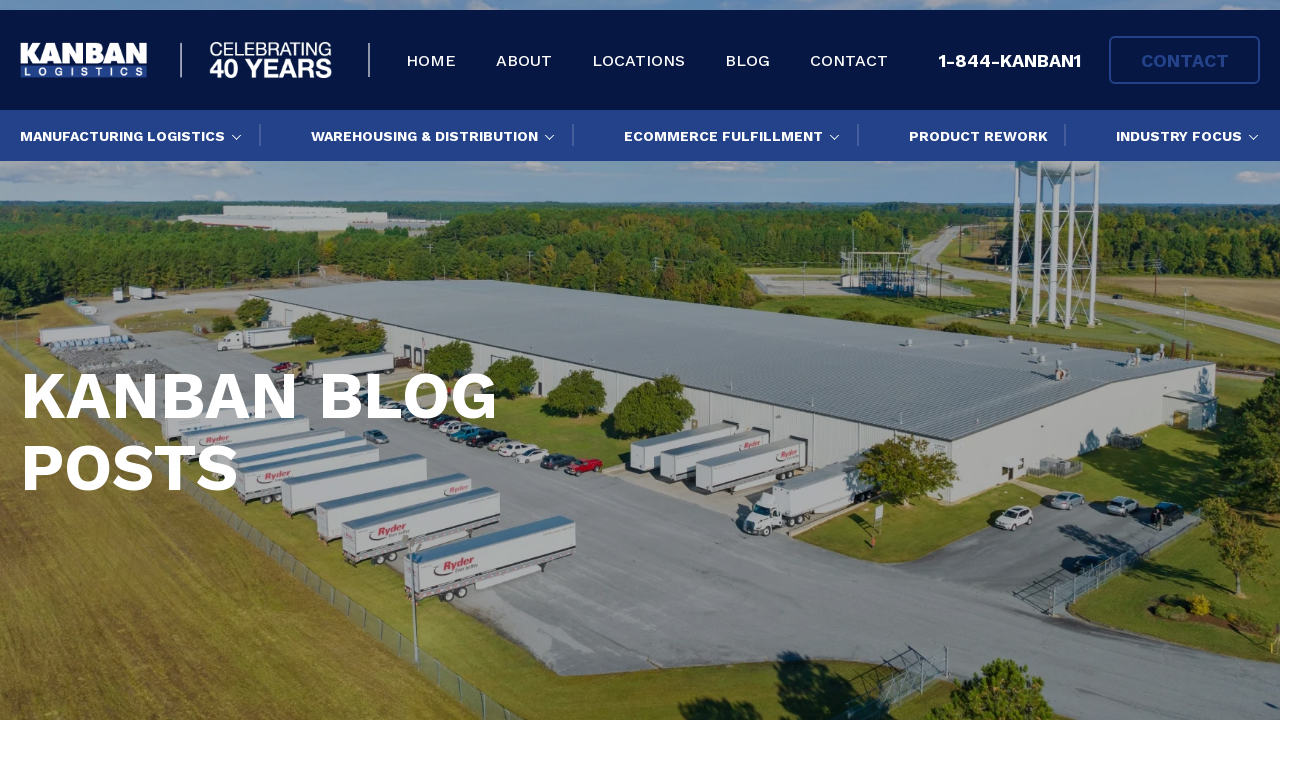

--- FILE ---
content_type: text/css
request_url: https://44950663.fs1.hubspotusercontent-na1.net/hubfs/44950663/hub_generated/template_assets/1/153965344087/1760454061370/template_main.min.css
body_size: 13733
content:
@import url('https://fonts.googleapis.com/css2?family=Montserrat:wght@700&family=Work+Sans:ital,wght@0,100;0,200;0,300;0,400;0,500;0,600;0,700;0,800;0,900;1,100;1,200;1,300;1,400;1,500;1,600;1,700;1,800;1,900&display=swap');

*, *:before, *:after {
  box-sizing: border-box;
}
/*! normalize.css v8.0.1 | MIT License | github.com/necolas/normalize.css */

/* Document
   ========================================================================== */

/**
 * 1. Correct the line height in all browsers.
 * 2. Prevent adjustments of font size after orientation changes in iOS.
 */

html {
  line-height: 1.15; /* 1 */
  -webkit-text-size-adjust: 100%; /* 2 */
}

/* Sections
   ========================================================================== */

/**
 * Remove the margin in all browsers.
 */

body {
  margin: 0;
}

/**
 * Correct the font size and margin on `h1` elements within `section` and
 * `article` contexts in Chrome, Firefox, and Safari.
 */

h1 {
  font-size: 2em;
  margin: 0.67em 0;
}

/* Grouping content
   ========================================================================== */

/**
 * Add the correct box sizing in Firefox.
 */

hr {
  box-sizing: content-box;
  height: 0;
}

/**
 * 1. Correct the inheritance and scaling of font size in all browsers.
 * 2. Correct the odd `em` font sizing in all browsers.
 */

pre {
  font-family: monospace, monospace; /* 1 */
  font-size: 1em; /* 2 */
}

/* Text-level semantics
   ========================================================================== */

/**
 * 1. Remove the bottom border in Chrome 57-
 * 2. Add the correct text decoration in Chrome, Edge, Opera, and Safari.
 */

abbr[title] {
  border-bottom: none; /* 1 */
  text-decoration: underline; /* 2 */
  text-decoration: underline dotted; /* 2 */
}

/**
 * Add the correct font weight in Chrome, Edge, and Safari.
 */

b,
strong {
  font-weight: bolder;
}

/**
 * 1. Correct the inheritance and scaling of font size in all browsers.
 * 2. Correct the odd `em` font sizing in all browsers.
 */

code,
kbd,
samp {
  font-family: monospace, monospace; /* 1 */
  font-size: 1em; /* 2 */
}

/**
 * Add the correct font size in all browsers.
 */

small {
  font-size: 80%;
}

/**
 * Prevent `sub` and `sup` elements from affecting the line height in
 * all browsers.
 */

sub,
sup {
  font-size: 75%;
  line-height: 0;
  position: relative;
  vertical-align: baseline;
}

sub {
  bottom: -0.25em;
}

sup {
  top: -0.5em;
}

/* Forms
   ========================================================================== */

/**
 * 1. Change the font styles in all browsers.
 * 2. Remove the margin in Firefox and Safari.
 */

button,
input,
optgroup,
select,
textarea {
  font-family: inherit; /* 1 */
  font-size: 100%; /* 1 */
  line-height: 1.15; /* 1 */
  margin: 0; /* 2 */
}

/**
 * Remove the inheritance of text transform in Edge and Firefox.
 * 1. Remove the inheritance of text transform in Firefox.
 */

button,
select { /* 1 */
  text-transform: none;
}

/**
 * Correct the inability to style clickable types in iOS and Safari.
 */

button,
[type="button"],
[type="reset"],
[type="submit"] {
  -webkit-appearance: button;
}

/**
 * Remove the inner border and padding in Firefox.
 */

button::-moz-focus-inner,
[type="button"]::-moz-focus-inner,
[type="reset"]::-moz-focus-inner,
[type="submit"]::-moz-focus-inner {
  border-style: none;
  padding: 0;
}

/**
 * Restore the focus styles unset by the previous rule.
 */

button:-moz-focusring,
[type="button"]:-moz-focusring,
[type="reset"]:-moz-focusring,
[type="submit"]:-moz-focusring {
  outline: 1px dotted ButtonText;
}

/**
 * Correct the padding in Firefox.
 */

fieldset {
  padding: 0.35em 0.75em 0.625em;
}

/**
 * Remove the padding so developers are not caught out when they zero out `fieldset` elements in all browsers.
 */

legend {
  padding: 0;
}

/**
 * Add the correct vertical alignment in Chrome, Firefox, and Opera.
 */

progress {
  vertical-align: baseline;
}

/**
 * Correct the cursor style of increment and decrement buttons in Chrome.
 */

[type="number"]::-webkit-inner-spin-button,
[type="number"]::-webkit-outer-spin-button {
  height: auto;
}

/**
 * 1. Correct the odd appearance in Chrome and Safari.
 * 2. Correct the outline style in Safari.
 */

[type="search"] {
  -webkit-appearance: textfield; /* 1 */
  outline-offset: -2px; /* 2 */
}

/**
 * Remove the inner padding in Chrome and Safari on macOS.
 */

[type="search"]::-webkit-search-decoration {
  -webkit-appearance: none;
}

/**
 * 1. Correct the inability to style clickable types in iOS and Safari.
 * 2. Change font properties to `inherit` in Safari.
 */

::-webkit-file-upload-button {
  -webkit-appearance: button; /* 1 */
  font: inherit; /* 2 */
}

/* Interactive
   ========================================================================== */

/*
 * Add the correct display in Edge and Firefox.
 */

details {
  display: block;
}

/*
 * Add the correct display in all browsers.
 */

summary {
  display: list-item;
}

/* Objects
Non-cosmetic design patterns including grid and layout classes)
*/



/* CSS variables */

:root {
  --column-gap: 2.13%;
  --column-width-multiplier: 8.333;
}

/* Mobile layout */

.row-fluid {
  display: flex;
  flex-wrap: wrap;
  width: 100%;
}


  .row-fluid .span1,
  .row-fluid .span2,
  .row-fluid .span3,
  .row-fluid .span4,
  .row-fluid .span5,
  .row-fluid .span6,
  .row-fluid .span7,
  .row-fluid .span8,
  .row-fluid .span9,
  .row-fluid .span10,
  .row-fluid .span11,
  .row-fluid .span12{
  min-height: 1px;
  width: 100%;
}

/* Desktop layout */

@media (min-width: 768px) {
  .row-fluid {
    flex-wrap: nowrap;
    justify-content: space-between;
  }

  
    .row-fluid .span1 {
      width: calc(var(--column-width-multiplier) * 1% * 1 - var(--column-gap) * (11 * var(--column-width-multiplier) / 100));
    }
  
    .row-fluid .span2 {
      width: calc(var(--column-width-multiplier) * 1% * 2 - var(--column-gap) * (10 * var(--column-width-multiplier) / 100));
    }
  
    .row-fluid .span3 {
      width: calc(var(--column-width-multiplier) * 1% * 3 - var(--column-gap) * (9 * var(--column-width-multiplier) / 100));
    }
  
    .row-fluid .span4 {
      width: calc(var(--column-width-multiplier) * 1% * 4 - var(--column-gap) * (8 * var(--column-width-multiplier) / 100));
    }
  
    .row-fluid .span5 {
      width: calc(var(--column-width-multiplier) * 1% * 5 - var(--column-gap) * (7 * var(--column-width-multiplier) / 100));
    }
  
    .row-fluid .span6 {
      width: calc(var(--column-width-multiplier) * 1% * 6 - var(--column-gap) * (6 * var(--column-width-multiplier) / 100));
    }
  
    .row-fluid .span7 {
      width: calc(var(--column-width-multiplier) * 1% * 7 - var(--column-gap) * (5 * var(--column-width-multiplier) / 100));
    }
  
    .row-fluid .span8 {
      width: calc(var(--column-width-multiplier) * 1% * 8 - var(--column-gap) * (4 * var(--column-width-multiplier) / 100));
    }
  
    .row-fluid .span9 {
      width: calc(var(--column-width-multiplier) * 1% * 9 - var(--column-gap) * (3 * var(--column-width-multiplier) / 100));
    }
  
    .row-fluid .span10 {
      width: calc(var(--column-width-multiplier) * 1% * 10 - var(--column-gap) * (2 * var(--column-width-multiplier) / 100));
    }
  
    .row-fluid .span11 {
      width: calc(var(--column-width-multiplier) * 1% * 11 - var(--column-gap) * (1 * var(--column-width-multiplier) / 100));
    }
  
}
.content-wrapper {
  margin: 0 auto;
  padding: 0;
  width: 100%;
}

@media screen and (min-width: 1380px) {
  .content-wrapper {
    padding: 0;
  }
}

.dnd-section > .row-fluid {
  margin: 0 auto;
}

.dnd-section .dnd-column {
  padding: 0;
}

@media(max-width: 1440px){
  .content-wrapper {
    padding: 0 20px;
  }
}

@media (max-width: 767px) {
  .dnd-section .dnd-column {
    padding: 0;
  }
  .content-wrapper {
    padding: 0 15px;
  }
}

/* Elements
Base HMTL elements are styled in this section (<body>, <h1>, <a>, <p>, <button> etc.)
*/

/* The overflow-wrap is meant to prevent long/large words from breaking the mobile responsiveness of a page (e.g. horizontal scrolling). It is preferred to reduce font sizes on mobile to address this, with this CSS specifically helping with extreme scenarios where a reduction in font size is not possible. */

body {
  line-height: 1.4;
  overflow-wrap: break-word;
}

/* Handles word breaking for a few specific languages which handle breaks in words differently. If your content is not translated into these languages, you can safely remove this.  */

html[lang^="ja"] body,
html[lang^="zh"] body,
html[lang^="ko"] body {
  line-break: strict;
  overflow-wrap: normal;
  word-break: break-all;
}

/* Paragraphs */

p {
  font-size: 1rem;
  margin: 0 0 1.4rem;
}

/* Anchors */

a {
  cursor: pointer;
}

/* Headings */

h1,
h2,
h3,
h4,
h5,
h6 {
  margin: 0 0 1.4rem;
}

/* Lists */

ul,
ol {
  margin: 0 0 1.4rem;
}

ul ul,
ol ul,
ul ol,
ol ol {
  margin: 0;
}

ul.no-list {
  list-style: none;
  margin: 0;
  padding-left: 0;
}

/* Code blocks */

pre {
  overflow: auto;
}

code {
  vertical-align: bottom;
}

/* Blockquotes */

blockquote {
  border-left: 2px solid;
  margin: 0 0 1.4rem;
  padding-left: 0.7rem;
}

/* Horizontal rules */

hr {
  border: none;
  border-bottom: 1px solid #CCC;
}

/* Image alt text */

img {
  font-size: 0.583rem;
  word-break: normal;
}

/*----- website fonts -------*/

@media(max-width: 1440px){
  h1{font-size: 66px !important;}
  h2{font-size: 56px !important;}
  h3{font-size: 36px !important;}
  h4{font-size: 28px !important;}
  h5{font-size: 20px !important;}
  h6{font-size: 18px !important;}
}
@media(max-width: 991px){
  h1{font-size: 52px !important; line-height: 1.2 !important;}
  h2{font-size: 42px !important; line-height: 1.2 !important;}
  h3{font-size: 30px !important; line-height: 1.2 !important;}
  h4{font-size: 24px !important; line-height: 1.2 !important;}
  h5{font-size: 20px !important; line-height: 1.2 !important;}
  h6{font-size: 16px !important; line-height: 1.2 !important;}
  body,p{font-size: 18px;}
}
@media(max-width: 767px){
  h1{font-size: 40px !important; line-height: 1.2 !important;}
  h2{font-size: 34px !important; line-height: 1.2 !important;}
  h3{font-size: 28px !important; line-height: 1.2 !important;}
  h4{font-size: 22px !important; line-height: 1.2 !important;}
  h5{font-size: 18px !important; line-height: 1.2 !important;}
  h6{font-size: 16px !important; line-height: 1.2 !important;}
  p{line-height: 1.2 !important;}
}
button,
.button,
.hs-button {
  cursor: pointer;
  display: inline-block;
  text-align: center;
  transition: all 0.15s linear;
  white-space: normal;
}

button:disabled,
.button:disabled,
.hs-button:disabled {
  background-color: #D0D0D0;
  border-color: #D0D0D0;
  color: #E6E6E6;
}

/* No button */

.no-button,
.no-button:hover,
.no-button:focus,
.no-button:active {
  background: none;
  border: none;
  border-radius: 0;
  color: initial;
  font-family: inherit;
  font-size: inherit;
  font-style: inherit;
  font-weight: inherit;
  letter-spacing: inherit;
  line-height: inherit;
  margin-bottom: 0;
  padding: 0;
  text-align: left;
  text-decoration: none;
  transition: none;
}

/*------ website-buttons -----*/
a.button {
  font-size: 18px;
  text-transform: uppercase;
  font-weight: 700;
}
a.button:hover,
a.button:focus,
a.button:active{
  font-weight: 700;
}
a.transparent-btn{
  background-color: transparent;
}
/* .button a:hover {
color: #35a059 !important;
} */
a.yellow-btn{
  border: 1px solid #ffcf56;
  transition: all .15s linear;
}
a.yellow-btn:hover,
a.yellow-btn:focus{
  background-color: transparent;
  border: 1px solid #ffcf56;
  color: #ffcf56;
}
a.yellow-btn::before {
  content: "";
  position: absolute;
  width: calc(100% + 4px);
  height: calc(100% + 8px);
  background-color: #ffcf56;
  border-radius: 6px;
  left: -2px;
  top: 0px;
  z-index: -1;
  opacity: 0.2;
}
a.blue-btn {
  width: 160px;
  border-radius: 6px;
  padding: 12.42px 20px;
  display: inline-block;
  text-align: center;
  font-size: 18px;
  text-transform: uppercase;
  font-weight: 700;
  position: relative;
  z-index: 1; 
  transition: all .15s linear;
  border: 1px solid #244289;
}
a.blue-btn::before {
  content: "";                                                  
  position: absolute;
  width: calc(100% + 2px);
  height: calc(100% + 6px);
  opacity: .2;
  border-radius: 6px;
  left: -1px;
  top: 0px;
  z-index: -1;
}
a.blue-btn:hover,
a.blue-btn:focus{
  background-color: transparent;
  border: 1px solid #244289;
  color: #244289;
  font-weight: 700;
}
.inner-form .actions {
  display: inline-block;
  position: relative;
}
.inner-form .actions:before {
  background-color: #35a059;
  border-radius: 6px;
  content: "";
  height: calc(100% + 8px);
  left: 0;
  opacity: .2;
  position: absolute;
  top: 0;
  width: 100%;
}
.inner-form .actions input {
  border: 2px solid #35a059!important;
}
.inner-form .actions input.hs-button:hover {
  color: #35a059 !important;
  background-color: rgba(53,160,89,0);
}

/*----focus visible ----*/
a:focus-visible, .actions input.hs-button:focus-visible {
  outline-offset: 1px;
  outline: -webkit-focus-ring-color auto 1px;
}
/* Fields */

.hs-form-field {
  margin-bottom: 60px;
}

/* Labels */

form label {
  display: block;
  font-size: 20px;
  margin-bottom: 0.35rem;
}

/* Form Title */
.form-title {
  margin-bottom: 0;
}

/* Help text */

form legend {
  font-size: 0.875rem;
}

/* Inputs */

form input[type=text],
form input[type=search],
form input[type=email],
form input[type=password],
form input[type=tel],
form input[type=number],
form input[type=file],
form select,
form textarea {
  display: inline-block;
  font-size: 20px;
  padding: 0px 0px 15px;
  width: 100%;
}

form textarea {
  resize: vertical;
}

form fieldset {
  max-width: 100% !important;
}

/* Inputs - checkbox/radio */

form .inputs-list {
  margin: 0;
  padding: 0;
  list-style: none;
}

form .inputs-list > li {
  display: block;
  margin: 0.7rem 0;
}

form .inputs-list input,
form .inputs-list span {
  vertical-align: middle;
}

form input[type=checkbox],
form input[type=radio] {
  cursor: pointer;
  margin-right: 0.35rem;
}

/* Inputs - date picker */

.hs-dateinput {
  position: relative;
}

.hs-dateinput:before {
  content:'\01F4C5';
  position: absolute;
  right: 10%;
  top: 50%;
  transform: translateY(-50%);
}

.fn-date-picker .pika-table thead th {
  color: #FFF;
}

.fn-date-picker td.is-selected .pika-button {
  border-radius: 0;
  box-shadow: none;
}

.fn-date-picker td .pika-button:hover,
.fn-date-picker td .pika-button:focus {
  border-radius: 0 !important;
  color: #FFF;
}

/* Inputs - file picker */

form input[type=file] {
  background-color: transparent;
  border: initial;
  padding: initial;
}

/* Headings and text */

form .hs-richtext,
form .hs-richtext p {
  font-size: 0.875rem;
  margin: 0 0 1.4rem;
}

form .hs-richtext img {
  max-width: 100% !important;
}

/* GDPR */

.legal-consent-container .hs-form-booleancheckbox-display > span,
.legal-consent-container .hs-form-booleancheckbox-display > span p {
  margin-left: 1rem !important;
}

/* Validation */

.hs-form-required {
  color: #EF6B51;
}

.hs-input.invalid.error {
  border-color: #EF6B51;
}

.hs-error-msg {
    color: #ef6b51;
    margin-top: 0px;
    font-size: 16px;
}

/* Submit button */

form input[type=submit],
form .hs-button {
  cursor: pointer;
  display: inline-block;
  text-align: center;
  transition: all 0.15s linear;
  white-space: normal;
  font-weight: 700 !important;
  text-transform: uppercase !important;
  width: 240px;
  padding: 16px 24px !important;
}

/* Captcha */

.grecaptcha-badge {
  margin: 0 auto;
}


/* Search button input field and suggestions */
.body-container-wrapper .hs-search-field__button {
  padding: 15px;
}

.body-container-wrapper .hs-search-field__bar--button-inline .hs-search-field__button {
  margin-left: 6px;
  margin-bottom: 0;
}

.body-container-wrapper .hs-search-field__button svg {
  height: 15px;
  fill: #fff;
}

.body-container-wrapper .hs-search-field__bar > form > .hs-search-field__input {
  padding: 10px;
}

.body-container-wrapper .hs-search-field__suggestions li a {
  color: #494A52;
  padding: 0.35rem 0.7rem;
  text-decoration: none;
  transition: background-color 0.3s;
}

form input {
  border-width: 0 0 1px 0 !important;
}
form textarea {
  border-width: 0 0 1px !important;
  height: 130px;
  resize: none !important;
}
form input, form textarea {
    border-color: rgba(0,0,0,.2)!important;
    outline: none;
}
.hs-message.field.hs-form-field {
    margin-bottom: 30px;
}
ul.no-list.hs-error-msgs.inputs-list li {
    margin-top: 7px;
}
form{
padding: 10px !important;
}
@media(max-width: 1320px){
  .hs-form-field {
    margin-bottom: 40px;
}
  form textarea {
    height: 100px;
}
}
@media(max-width: 1199px){
form input, form textarea {
    font-size: 16px !important;
    padding-bottom: 10px !important;
}
  input.hs-button {
    width: 180px !important;
}
}

/* Table */

table {
  border-collapse: collapse;
  margin-bottom: 1.4rem;
  overflow-wrap: break-word;
}

/* Table cells */

td,
th {
  vertical-align: top;
}

/* Table header */

thead th {
  vertical-align: bottom;
}

/* Components
Specific pieces of UI that are stylized. Typically used for global partial styling
*/

/* Header DND sections */
.header .dnd-section {padding: 0;}
/* Header container */
.header__container {display: flex; justify-content: space-between;}
.header__row-1 {padding-top: 1rem;}
.header__row-1,.header__row-2 {align-items: center;display: flex;justify-content: flex-end;width: 100%;}
@media (max-width: 1150px) and (min-width: 991px) {
  .header__column {width: 100%;}
}
@media (max-width: 991px) {
  .header__container {flex-direction: column;padding: 1rem 0 0;}
  .header__column {position: relative;}
  .header__row-1 {padding-top: 0;}
  .header__row-2 {justify-content: center;padding: 1.05rem;}
}
/* Navigation skipper */
.header__skip {height: 1px;left: -1000px;overflow: hidden;position: absolute;text-align: left;top: -1000px;width: 1px;}
.header__skip:hover,.header__skip:focus,.header__skip:active {height: auto;left: 0;overflow: visible;top: 0;width: auto;}
/* Logo */
.header__logo {align-items: center;display: flex;height: auto;margin-right: auto;max-width: 200px;overflow: hidden;}
@media (max-width: 991px) {
  .header__logo {margin: 0 auto;width: 100%;}
}
.header__logo img {max-width: 100%;}
.header__logo .logo-company-name {font-size: 1.167rem;margin-top: 0.7rem;}
.header__logo--main {padding-top: 1rem;}
/* Search bar */
.header__search {padding: 0 1rem; width: auto;}



.hs-search-field__form {position: relative;}
.header__search .hs-search-field__label {flex-basis: auto;}



.header__search .hs-search-field__input {
  
  height: 45px;
  padding: 0 0.7rem;
}

.header__search .hs-search-field__button {
  padding: 0;
  fill: #000;
  background-color: transparent;
  border: none;
  padding: 10px;
  position: absolute;
  top: 0;
  right: 0;
}

.header__search .hs-search-field__button svg {
  height: 25px;
}


.header__search .hs-search-field--open .hs-search-field__input {
  border-bottom: none;
  border-radius: 6px 6px 0 0;
  max-width: 100%;
}

.header__search .hs-search-field--open .hs-search-field__suggestions {
  background-color: #FFF;
  border: 2px solid #D1D6DC;
  border-radius: 0 0 6px 6px;
  border-top-width: 1px;
  position: absolute;
  width: 100%;
  z-index: 10;
}

.header__search .hs-search-field__suggestions li {
  border-top: 1px solid #D1D6DC;
  font-size: 0.875rem;
}

.header__search .hs-search-field__suggestions li a {
  color: #494A52;
  padding: 0.35rem 0.7rem;
  text-decoration: none;
  transition: background-color 0.3s;
}

.header__search .hs-search-field__suggestions #results-for {
  display: none;
}

@media (min-width: 991px) {
  .header__search form {
    align-items: center;
    display: flex;
    flex-direction: row;
  }

  .header__search label {
    margin: 0 1rem 0 0;
  }

  .header__search .hs-search-field__input {
    width: auto;
  }
}

@media (max-width: 991px) {
  .header__search {
    border-top: 2px solid #CED4DB;
    order: 1;
    padding: 1.05rem;
  }
}

/* Language switcher */

.header__language-switcher {
  cursor: pointer;
  padding-right: 1.4rem;
}

.header__language-switcher .lang_switcher_class {
  position: static;
}

.header__language-switcher .lang_list_class {
  border: 2px solid;
  border-radius: 3px;
  box-shadow: 0 2px 9px 0 rgba(0, 0, 0, 0.2);
  display: block;
  left: calc(100% - 24px);
  opacity: 0;
  min-width: 100px;
  padding-top: 0;
  text-align: left;
  top: 100%;
  transition: opacity 0.3s;
  visibility: hidden;
}

.header__language-switcher:hover .lang_list_class,
.header__language-switcher:focus .lang_list_class {
  opacity: 1;
  transition: opacity 0.3s;
  visibility: visible;
}

.header__language-switcher .lang_list_class:before {
  left: 70%;
  top: -25px;
}

.header__language-switcher .lang_list_class:after {
  left: 70%;
  top: -22px;
}

.header__language-switcher .lang_list_class.first-active::after {
  top: -22px;
  transition: 0.3s;
}

.header__language-switcher .lang_list_class li {
  border: none;
  font-size: 18px;
  padding: 0.35rem 0.7rem;
}

.header__language-switcher .lang_list_class li:first-child {
  border-radius: 6px 6px 0 0;
  border-top: none;
}

.header__language-switcher .lang_list_class li:last-child {
  border-bottom: none;
  border-radius: 0 0 6px 6px;
}

.header__language-switcher .lang_list_class li:hover {
  transition: background-color 0.3s;
}

.header__language-switcher--label {
  display: flex;
  position: relative;
}

.header__language-switcher--label-current {
  align-items: center;
  display: flex;
  font-size: 0.75rem;
  margin-bottom: 0.175rem;
  margin-left: 0.7rem;
}

.header__language-switcher--label-current:after {
  border-left: 4px solid transparent;
  border-right: 4px solid transparent;
  border-top: 6px solid #494A52;
  content: "";
  display: block;
  height: 0px;
  margin-left: 0.7rem;
  margin-top: 0.175rem;
  width: 0px;
}

@media (max-width: 991px) {
  .header__language-switcher {
    border-top: 2px solid #CED4DB;
    padding-left: 1.05rem;
    padding-right: 0;
  }

  .header__language-switcher .lang_list_class {
    border: none;
    box-shadow: unset;
    display: block;
    left: 30px;
    opacity: 1;
    padding: 0 1.05rem;
    top: 0;
    visibility: visible;
  }

  .header__language-switcher .lang_list_class li {
    background-color: inherit;
    font-size: 0.917rem;
  }

  .header__language-switcher--label-current {
    display: none;
  }

  .header__language-switcher .globe_class {
    background-image: none;
  }

  .header__language-switcher .lang_list_class li:hover{
    background-color: inherit;
  }

  .header__language-switcher .lang_list_class:before,
  .header__language-switcher .lang_list_class:after {
    content: none;
  }
  /* V1 lang switcher updates to keep "in line" w/ v0 mobile styles */
  .header__language-switcher .hs-language-switcher__menu {
    display: block;
    box-shadow:none!important;
    background: transparent;
  }
  .header__language-switcher .hs-language-switcher__menu a {
    font-size: 20px!important;
  }
  .header__language-switcher .hs-language-switcher__button {
    display: none;
  }
  }

/* Navigation */

#nav-toggle {
  display: none;
}

/* Mobile toggles */

@media (max-width: 991px) {
  .header__navigation,
  .header__search,
  .header__language-switcher {
    display: none;
    width: 100%;
  }

  .header__navigation.open,
  .header__search.open,
  .header__language-switcher.open {
    background-color: #F8FAFC;
    display: block;
    left: 0;
    min-height: calc(100vh - 115px);
    position: absolute;
    right: 0;
    top: 75px;
    z-index: 2;
  }

  .header__navigation--toggle,
  .header__search--toggle,
  .header__language-switcher--toggle,
  .header__close--toggle {
    cursor: pointer;
    margin: 0 5vw;
    position: relative;
  }

  .header__navigation--toggle.hide,
  .header__search--toggle.hide,
  .header__language-switcher--toggle.hide {
    display: none;
  }

  .header__navigation--toggle.open,
  .header__search--toggle.open,
  .header__language-switcher--toggle.open {
    display: block;
    margin-left: 0;
    margin-right: auto;
  }

  .header__navigation--toggle:after,
  .header__search--toggle:after,
  .header__language-switcher--toggle:after {
    display: none;
    font-size: 1.083rem;
    font-weight: 600;
    position: absolute;
    left: 40px;
    text-transform: uppercase;
    top: -10px;
  }

  .header__navigation--toggle.open:after,
  .header__search--toggle.open:after,
  .header__language-switcher--toggle.open:after {
    display: block;
    word-break: normal;
  }

  .header__navigation--toggle {
    background-image: url([data-uri]);
    background-size: cover;
    height: 25px;
    width: 25px;
  }

  .header__navigation--toggle:after {
    content: "Menu";
  }

  .header__language-switcher--toggle {
    background-image: url(//static.hsappstatic.net/cos-LanguageSwitcher/static-1.1/img/globe.png);
    background-size: cover;
    height: 25px;
    width: 25px;
  }

  .header__language-switcher--toggle:after {
    content: "Language";
  }

  .header__search--toggle {
    background-image: url([data-uri]);
    background-size: cover;
    height: 25px;
    width: 25px;
  }

  .header__search--toggle:after {
    content: "Search";
  }

  .header__close--toggle {
    background-image: url([data-uri]);
    background-repeat: no-repeat;
    background-size: 110%;
    display: none;
    height: 25px;
    margin-right: 0;
    width: 25px;
  }

  .header__close--toggle.show {
    display: block;
  }
}

/*------ website-header -------*/

.header-top .span12 > .row-fluid-wrapper > .row-fluid {
  display: flex;
  align-items: center;
}
.header-top .span12 > .row-fluid-wrapper > .row-fluid > .span6:nth-child(1) {
  max-width: 70%;
  flex: 0 0 100%;
}
.header-top .span12 > .row-fluid-wrapper > .row-fluid > .span6:nth-child(2) {
  max-width: 30%;
  flex: 0 0 100%;
}
.header-top .span12 > .row-fluid-wrapper > .row-fluid > .span6:nth-child(1) .row-fluid * {
  width: auto;
}
.header-top .span12 > .row-fluid-wrapper > .row-fluid > .span6:nth-child(1) .row-fluid {
  justify-content: flex-start;
}
.header-top .span12 > .row-fluid-wrapper > .row-fluid > .span6:nth-child(1) img {
/*   max-width: 178px !important; */
  width: 100% !important;
}
.header-top .span12 > .row-fluid-wrapper > .row-fluid > .span6:nth-child(1) .row-fluid > .span6:nth-child(1) {
  padding-right: 38px;
  position: relative;
  max-width: 350px;
  width: 100%;
}
.header-top .span12>.row-fluid-wrapper>.row-fluid>.span6:first-child .row-fluid>.span6:first-child .row-fluid * {
  width: 100%;
}
.header-top .span12 > .row-fluid-wrapper > .row-fluid > .span6:nth-child(1) .row-fluid > .span6:nth-child(1)::before {
      background-color: hsla(0, 0%, 100%, .55);
    content: "";
    display: block;
    height: 34px;
    position: absolute;
    right: 0;
    top: 50%;
    transform: translateY(-50%);
    width: 2px;
}
.header-top .span12>.row-fluid-wrapper>.row-fluid > .span6:nth-child(2) {
  width: auto;
}
.header-top .span12>.row-fluid-wrapper>.row-fluid > .span6:nth-child(2) * {
  width: auto;
}
.header-top .span12>.row-fluid-wrapper>.row-fluid > .span6:nth-child(2) .row-fluid {
  display: flex;
  justify-content: flex-end;
  align-items: center;
}
.header-top .span12>.row-fluid-wrapper>.row-fluid > .span6:nth-child(2) .row-fluid > .span6:nth-child(2) {
  margin-left: 28px;
}
header .header__row-2 {
  padding-left: 36px;
}
header .header__row-2 .menu--desktop > ul {
  display: inline-flex;
  align-items: center;
}
header .header__row-2 .menu--desktop > ul > li {
  margin-right: 50px;
  padding: 33.33px 0;
  line-height: 1;
}
header .header__row-2 .menu--desktop > ul > li:last-child {
  margin-right: 0;
}
header .header__row-2 .menu--desktop > ul > li a {
  font-size: 17px;
  text-transform: uppercase;
  font-weight: 500;
  position: relative;
}
header .header__row-2 .menu--desktop>ul>li a::after {
  display: none;
}
header .header__row-2 .menu--desktop>ul>li a::after {
  display: none;
}
header .header__row-2 .menu--desktop>ul>li a::before {
  content: '';
  display: block;
  position: absolute;
  width: 100%;
  height: 2px;
  background-color: transparent;
  left: 0;
  bottom: -3px;
}
.header-top {
  height: 100px;
  display: flex;
  align-items: center;
}

.header-top .span12>.row-fluid-wrapper>.row-fluid>.span6:nth-child(2) .row-fluid > .span6:nth-child(1) a {
  display: inline-flex;
  align-items: center;
  font-size: 20px;
  font-weight: 700;
}
.header-top .span12>.row-fluid-wrapper>.row-fluid>.span6:nth-child(2) .row-fluid > .span6:nth-child(1) a img {
  vertical-align: middle;
  width: 20px;
  height: 20px;
  object-fit: contain;
  margin-right: 8px;
}
header .header__row-2 .menu--desktop>ul ul.menu__submenu--level-2 {
  padding: 20px;
  left: 0;
  transform: translateX(0);
  width: 300px !important;
  box-sizing: border-box;
  border-radius: 0;
  box-shadow: none;
}
header .header__row-2 .menu--desktop>ul ul.menu__submenu--level-2 > li::before {
  display: none;
}
header .header__row-2 .menu--desktop>ul ul.menu__submenu--level-2 > li {
  border-bottom: 0;
}
header .header__row-2 .menu--desktop>ul ul.menu__submenu--level-2 > li a::before {
  display: none;
}
header .header__row-2 .menu--desktop>ul ul.menu__submenu--level-2 > li a {
  padding: 0;
  font-size: 16px;
}
header .header__row-2 .menu--desktop>ul>li.menu__item--has-submenu .menu__child-toggle {
  display: none;
}

.header-bottom {
  /*   padding: 20px 0; */
  /*   background-color: #35a059; */
}
.header-bottom ul > li > a {
  font-size: 17px;
  font-weight: 700;
}
.header-bottom .hs-menu-wrapper > ul {
  display: flex;
  justify-content: space-between;
}
.header-bottom .hs-menu-wrapper > ul>li {
  line-height: 22px;
  position: relative;
  padding: 13.38px 0;
}

.header-bottom .hs-menu-wrapper > ul>li::before {
  content: '';
  display: block;
  position: absolute;
  width: 2px;
  height: 22px;
  background-color: rgba(255,255,255,0.149);
  right: -34px;
  top: 50%;
  transform: translateY(-50%);
}
.header-bottom .hs-menu-wrapper > ul>li:last-child {
  padding-right: 0;
}
.header-bottom .hs-menu-wrapper > ul>li:nth-child(1) {
  padding-left: 0;
}
.header-bottom .hs-menu-wrapper ul>li:last-child::before {
  display: none;
}
.header-bottom .hs-menu-wrapper ul>li.hs-item-has-children > a {
  position: relative;
}
.header-bottom .hs-menu-wrapper ul>li.hs-item-has-children > a::before {
  content: '';
  display: block;
  position: absolute;
  width: 7px;
  height: 7px;
  border: 1px solid #fff;
  right: -15px;
  top: 42%;
  transform: translateY(-50%) rotate(45deg);
  border-color: transparent #fff #fff transparent;
}
.header-bottom ul>li.hs-item-has-children > ul.hs-menu-children-wrapper {
  top: 100%;
  left: 0;
  background-color: #051742;
  padding: 20px;
  opacity: 0;
  visibility: hidden;
  z-index:9;
  width: 260px;
}
.header-bottom ul>li.hs-item-has-children:hover>ul.hs-menu-children-wrapper {
  opacity: 1;
  visibility: visible;
}
/* .header-bottom .hs-menu-wrapper>ul > * {
max-width: calc(100% / 5);
flex: 0 0 100%;
} */
.header-bottom .hs-menu-wrapper > ul>li>a {
  text-transform: uppercase;
}
.header-bottom ul>li.hs-item-has-children:hover>ul.hs-menu-children-wrapper li {
  margin-bottom: 10px;
}
.header-bottom ul>li.hs-item-has-children:hover>ul.hs-menu-children-wrapper li:last-child {
  margin-bottom: 0;
}
.header-bottom ul>li.hs-item-has-children>ul.hs-menu-children-wrapper li a {
  font-weight: 500;
  text-transform: uppercase;
  font-size: 16px;
  white-space: normal;
}
.header-bottom .hs-menu-wrapper>ul>li.hs-item-has-children {
  padding-right: 18px;
}

.header-top .container-fluid {
  background: #051742;
  position: relative;
}

.header-top .container-fluid:before {
  background: #051742;
  clip-path: polygon(0 0,100% 204%,100% 0);
  content: "";
  height: 100px;
  left: -159px;
  position: absolute;
  width: 160px;
}

.header-top .container-fluid:after {
  content: '';
  position: absolute;
  height: 100%;
  width: 100vw;
  background: #051742;
  top: 0;
  z-index: -1;
  margin-right: calc(-50vw + 50%);
}

.header-bottom .container-fluid {
  position: relative;
}

.header-bottom .container-fluid:before {
  clip-path: polygon(49% 0,125% 322%,100% 0);
  content: "";
  height: 100%;
  left: -159px;
  position: absolute;
  width: 160px;
}
.header-bottom .container-fluid:after {
  content: "";
  height: 100%;
  margin-right: calc(-50vw + 50%);
  position: absolute;
  top: 0;
  width: 100vw;
  z-index: -1;
}
header.header {
  position: absolute;
  top: 10px;
  left: 0;
  width: 100%;
  z-index: 9999;
  overflow-x: clip;
}
.header-top .span12>.row-fluid-wrapper>.row-fluid>.span6:first-child .row-fluid>.span6:first-child a {
  display: inline-flex;
  align-items: center;
}
.header-top .span12>.row-fluid-wrapper>.row-fluid>.span6:first-child .row-fluid > .span6:nth-child(1) .row-fluid span {
  display: inline-flex;
}
.header-top .span12>.row-fluid-wrapper>.row-fluid>.span6:first-child .row-fluid > .span6:nth-child(1) .row-fluid .widget-type-logo {
  display: inline-flex;
}
.header-bottom > .container-fluid > .row-fluid-wrapper > .row-fluid > .span12 > *:nth-child(2) {
  display: none;
}
header.header a.button {
  min-width: 151px;
  padding: 9.1px 24px;
}
/*------- responsive -------*/

@media(max-width: 1600px){
  .header-bottom ul>li.hs-item-has-children:last-of-type>ul.hs-menu-children-wrapper {
    left: unset !important;
    right: -20px;
  }
}

@media(max-width: 1440px){
  .header-bottom ul>li>a {
    font-size: 16px;
  }
  header .header__row-2 .menu--desktop>ul>li a {
    font-size: 16px;
  }
  .header-top .span12>.row-fluid-wrapper>.row-fluid>.span6:nth-child(2) .row-fluid>.span6:first-child a {
    font-size: 18px;
  }
  .header-top .span12>.row-fluid-wrapper>.row-fluid>.span6:nth-child(2) .row-fluid>.span6:first-child a img {
    width: 18px;
    height: 18px;
  }
  header .header__row-2 .menu--desktop>ul>li {
    margin-right: 40px;
  }
}

@media(max-width: 1360px){
  .header-bottom .hs-menu-wrapper>ul>li:before {
    right: -25px;
  }
  .header-bottom ul>li>a {
    font-size: 14px;
  }
}
@media(max-width: 1280px){
  .header-bottom .hs-menu-wrapper>ul>li:before {
    right: -18px;
  }
}
@media(max-width: 1239px){
  .header-bottom .hs-menu-wrapper>ul>li:before {
    right: -12px;
  }
}

@media(max-width: 1199px){
  header .header__row-2 .menu--desktop>ul>li {
    margin-right: 20px;
  }
  .header-top .span12>.row-fluid-wrapper>.row-fluid>.span6:first-child {
    max-width: 62%;
  }
  .header-top .span12>.row-fluid-wrapper>.row-fluid>.span6:nth-child(2) {
    max-width: 35%;
  }

  .header-bottom .hs-menu-wrapper>ul>li.hs-item-has-children {
    padding-right: 5px;
  }
  .header-bottom .hs-menu-wrapper ul>li.hs-item-has-children>a:before {
    right: -14px;
  }
  /*   .header-bottom .hs-menu-wrapper>ul>li:before{
  display: none;
} */
  .header-bottom ul>li.hs-item-has-children>ul.hs-menu-children-wrapper {
    width: 250px;
  }
  .header-bottom ul>li.hs-item-has-children>ul.hs-menu-children-wrapper li a {
    white-space: normal;
    font-size: 15px;
  }
  .header-bottom ul>li.hs-item-has-children>ul.hs-menu-children-wrapper li {
    margin-bottom: 10px;
  }
  .header-bottom ul>li.hs-item-has-children>ul.hs-menu-children-wrapper li:last-child {
    margin-bottom: 0;
  }
  .header-bottom .hs-menu-wrapper>ul>li:before {
    right: -24px;
  }
}

@media(max-width: 1080px){
  .header-bottom .hs-menu-wrapper>ul>li:before {
    right: -17px;
  }
}

@media(max-width: 1020px){
  .header-bottom .hs-menu-wrapper>ul>li:before {
    display: none;
  }
}

/* @media(max-width: 991px){
.header-top {
height: 84px;
}
.header-top .span12>.row-fluid-wrapper>.row-fluid>.span6:first-child .row-fluid>.span6:first-child .row-fluid * {
width: 100px !important;
}
.header-top .span12>.row-fluid-wrapper>.row-fluid>.span6:first-child .row-fluid>.span6:first-child {
padding-right: 20px;
}
header .header__row-2 {
padding-left: 20px;
}
.header-bottom ul>li>a, header .header__row-2 .menu--desktop>ul>li a {
font-size: 14px;
}
.header-top .span12>.row-fluid-wrapper>.row-fluid>.span6:nth-child(2) .row-fluid>.span6:first-child a {
font-size: 15px;
}
.header-top .span12>.row-fluid-wrapper>.row-fluid>.span6:first-child .row-fluid>.span6:first-child {
max-width: 150px;
width: 100% !important;
}
.header-top .span12>.row-fluid-wrapper>.row-fluid>.span6:nth-child(2) .row-fluid>.span6:nth-child(2) {
margin-left: 10px;
}
header .header__row-2 .menu--desktop>ul>li {
margin-right: 12px;
}
header .header__row-2 .menu--desktop>ul>li {
padding: 25px 0;
}
.header-top .button-wrapper a.button {
font-size: 14px;
padding: 8px 10px;
}
} */

@media(max-width: 991px){
  .header-bottom > .container-fluid > .row-fluid-wrapper > .row-fluid > .span12 > *:nth-child(2) {
    display: block;
  }
  .header-bottom .header__row-2 {
    padding: 0;
    justify-content: flex-end;
  }
  .header-bottom .header__row-2 .menu--mobile {
    position: absolute;
    width: 100%;
    top: 100%;
    background-color: #35a059;
    left: 0;
    height: 0;
    opacity: 0;
    visibility: hidden;
  }
  .header-bottom .header__row-2 .menu--mobile.show-bottom_menu {
    opacity: 1;
    visibility: visible;
    height: auto;
  }
  .header-bottom .header__navigation--toggle {
    margin: 0;
    background-image: url(https://44950663.fs1.hubspotusercontent-na1.net/hubfs/44950663/KanbanLogistics-2024/Home%20Page/hamburger.png);
    width: 30px;
    height: 20px;
    background-size: contain;
    background-repeat: no-repeat;
    background-position: center;
    background-image: none;
    display: inline-flex;
    flex-direction: column;
    gap: 5px;
    justify-content: space-between;
  }
  .header-bottom .header__navigation--toggle span {
    width: 30px;
    height: 2px;
    background-color: #fff;
    display: inline-block;
  }
  .header-bottom > .content-wrapper > .row-fluid-wrapper > .row-fluid > .span12 > *:nth-child(1) {
    display: none;
  }
  .header-bottom {
    position: relative;
  }
  .header-bottom > .content-wrapper {
    padding: 20px 15px;
  }

  .header-bottom .menu--mobile ul > li {
    border-top: 1px solid #fff;
    padding: 10px 15px;
    position: relative;
  }
  .header-bottom .menu--mobile ul > li > a {
    padding: 0;
    display: inline-block;
    width: 92%;
    font-weight: 600;
    font-size: 16px;
  }
  .header-bottom .menu--mobile ul > li .menu__child-toggle {
    padding: 0;
    width: 15px;
    height: 15px;
    top: 24px;
    right: 20px;
    transform: translateY(-50%);
  }
  .header-bottom .menu--mobile ul > li .menu__child-toggle span {
    font-size: 0;
    background-image: none;
    margin: 0;
    border: 2px solid #fff;
    transform: rotate(45deg);
    width: 10px;
    height: 10px;
    border-color: transparent #fff #fff transparent;
  }
  .header-bottom .menu--mobile ul>li ul.menu__submenu--level-2 li {
    background-color: transparent;
    padding: 0 0 0 10px;
    margin-bottom: 6px;
    border: 0;
  }
  .header-bottom .menu--mobile ul>li ul.menu__submenu--level-2 li a {
    background-color: transparent;
    width: auto;
    display: inline-block;
    font-size: 16px;
    line-height: 1;
    font-weight: 600;
  }
  .header-bottom .menu--mobile ul>li ul.menu__submenu--level-2 li:last-child {
    margin-bottom: 0;
  }
  .header-bottom .header__navigation--toggle.bottom_menu--toggle span:nth-child(2) {
    display: none;
  }
  .header-bottom .header__navigation--toggle.bottom_menu--toggle span:nth-child(1) {
    transform: rotate(45deg);
    transform-origin: 14% 10%;
  }
  .header-bottom .header__navigation--toggle.bottom_menu--toggle span:nth-child(3) {
    transform: rotate(-45deg);
    transform-origin: 4% 11%;
  }
  .header-bottom .container-fluid:before {
    display: none;
  }

  /*---- -top header -----*/
  .header-top {
    position: relative;
    height: auto;
  }
  .header-top .header__row-2 {
    padding: 0;
    display: flex;
    flex-direction: column;
    justify-content: flex-end;
    padding: 0;
    right: 15px;
  }
  .header-top .header__row-2 .header__navigation--toggle {
    background-image: none;
    background-position: 50%;
    background-repeat: no-repeat;
    background-size: contain;
    display: inline-flex;
    flex-direction: column;
    gap: 5px;
    height: 20px;
    justify-content: space-between;
    margin: 0;
    width: 30px !important;
  }
  .header-top .header__row-2 .header__navigation--toggle span {
    background-color: #fff;
    display: inline-block;
    height: 2px;
    width: 30px !important;
  }
  .header-top .header__row-2 .menu--mobile {
    background-color: #35a059;
    height: 0;
    left: 0;
    opacity: 0;
    position: absolute;
    top: 100%;
    visibility: hidden;
    width: 100% !important;
    z-index: 9;
  }
  .header-top .header__row-2 .menu--mobile.show-bottom_menu {
    height: auto;
    opacity: 1;
    visibility: visible;
  }
  .header-top>.content-wrapper {
    padding: 20px 15px;
  }
  .header-top .span12>.row-fluid-wrapper>.row-fluid {
    justify-content: space-between;
  }
  .header-top .span12>.row-fluid-wrapper>.row-fluid>.span6:nth-child(2) {
    display: none !important;
  }
  .header-top .span12>.row-fluid-wrapper>.row-fluid>.span6:first-child {
    max-width: 100%;
  }
  .header-top .span12>.row-fluid-wrapper>.row-fluid>.span6:first-child .row-fluid {
    justify-content: space-between;
    align-items: center;
  }
  .header-top .header__row-2 .header__navigation--toggle.hide span:first-child {
    transform: rotate(45deg);
    transform-origin: 14% 10%;
  }
  .header-top .header__row-2 .header__navigation--toggle.hide span:nth-child(2) {
    display: none;
  }
  .header-top .header__row-2 .header__navigation--toggle.hide span:nth-child(3) {
    transform: rotate(-45deg);
    transform-origin: 4% 11%;
  }
  .header-top .header__navigation--toggle.hide ~ .menu--mobile {
    height: auto;
    opacity: 1;
    visibility: visible;
  }
  .header-top .header__row-2 .menu--mobile > ul {
    display: flex;
    flex-direction: column;
  }
  .header-top .header__row-2 .menu--mobile > ul > li {
    padding: 10px 20px;
    border-top: 1px solid #fff;
  }
  .header-top .header__row-2 .menu--mobile > ul > li a {
    padding: 0;
    display: inline-block;
    width: auto;
    font-size: 16px;
    font-weight: 600;
  }
  .header-top .menu--mobile ul>li .menu__child-toggle {
    height: 15px;
    padding: 0;
    right: 20px;
    top: 24px;
    transform: translateY(-50%);
    width: 15px;
  }
  .header-top .menu--mobile ul>li .menu__child-toggle span {
    background-image: none;
    border-color: transparent #fff #fff transparent;
    border-style: solid;
    border-width: 2px;
    font-size: 0;
    height: 10px;
    margin: 0;
    transform: rotate(45deg);
    width: 10px !important;
  }
  .header-top .menu--mobile ul>li ul.menu__submenu--level-2 li {
    background-color: transparent;
    border: 0;
    margin-bottom: 6px;
    padding: 0 0 0 10px;
  }
  .header-top .menu--mobile ul>li ul.menu__submenu--level-2 li:last-child {
    margin-bottom: 0;
  }
  .header-top .menu--mobile ul>li ul.menu__submenu--level-2 li a {
    background-color: transparent;
    display: inline-block;
    font-size: 16px;
    font-weight: 600;
    line-height: 1;
    width: auto;
  }
  header.header .menu--mobile ul>li ul.menu__submenu--level-2 {
    background-color: transparent;
  }
  .header-top .span12>.row-fluid-wrapper>.row-fluid>.span6:nth-child(2) {
    display: block !important;
    position: absolute;
    max-width: 100%;
    z-index: 9;
    right: 65px;
  }
  .header .menu--mobile .menu__child-toggle {
    transition: 0.3s all;
  }
  .header .menu--mobile .menu__child-toggle.menu__child-toggle--open {
    transform: rotate(180deg);
  }
  header.header a.button {
    min-width: unset;
  }
  .header .header__row-2 .menu--mobile>ul>li a:hover, 
  .header .header__row-2 .menu--mobile>ul>li a:focus {
    color: #fff;
  }
  .header-top .span12>.row-fluid-wrapper>.row-fluid>.span6:first-child .row-fluid>.span6:first-child{max-width: 245px;}
  .header-top .span12>.row-fluid-wrapper>.row-fluid>.span6:first-child .row-fluid>.span6:first-child:before{background-color: hsla(0, 0%, 100%, .3); content: ""; display: block; height: 23px; position: absolute; right: 0; top: 50%; transform: translateY(-50%); width: 2px; }
  
}

@media(max-width: 600px){
  .header-top a.button {
    display: none;
  }
  .header-top .span12>.row-fluid-wrapper>.row-fluid>.span6:nth-child(2) .row-fluid>.span6:nth-child(2) {
    display: none;
  }
  .header-top .span12>.row-fluid-wrapper>.row-fluid>.span6:first-child .row-fluid>.span6:first-child {
    padding-right: 20px;
    max-width: 190px;
  }
  .header-top .span12>.row-fluid-wrapper>.row-fluid>.span6:nth-child(2) .row-fluid>.span6:first-child a {
    font-size: 14px;
    font-weight: 400;
  }
  .header-top .span12>.row-fluid-wrapper>.row-fluid>.span6:nth-child(2) .row-fluid>.span6:first-child a img {
    height: 14px;
    width: 14px;
  }
}
@media(max-width: 479px){
  .header-top .span12>.row-fluid-wrapper>.row-fluid>.span6:first-child .row-fluid>.span6:first-child {
    max-width: 170px;
  }  
}
/* Menu and simple menu */

.hs-menu-wrapper ul {
  display: flex;
  flex-wrap: wrap;
  list-style: none;
  margin: 0;
  padding-left: 0;
}

/* Horizontal menu */

.hs-menu-wrapper.hs-menu-flow-horizontal .hs-menu-children-wrapper {
  flex-direction: column;
}

@media (max-width: 767px) {
  .hs-menu-wrapper.hs-menu-flow-horizontal ul {
    flex-direction: column;
  }
}

/* Vertical menu */

.hs-menu-wrapper.hs-menu-flow-vertical ul {
  flex-direction: column;
}

/* Flyouts */

.hs-menu-wrapper.hs-menu-flow-vertical.flyouts ul {
  display: inline-flex;
}

@media (max-width: 767px) {
  .hs-menu-wrapper.hs-menu-flow-vertical ul {
    display: flex;
  }
}

.hs-menu-wrapper.flyouts .hs-item-has-children {
  position: relative;
}

.hs-menu-wrapper.flyouts .hs-menu-children-wrapper {
  left: -9999px;
  opacity: 0;
  position: absolute;
}

.hs-menu-wrapper.flyouts .hs-menu-children-wrapper a {
  display: block;
  white-space: nowrap;
}

.hs-menu-wrapper.hs-menu-flow-horizontal.flyouts .hs-item-has-children:hover > .hs-menu-children-wrapper {
  left: 0;
  opacity: 1;
  top: 100%;
}

.hs-menu-wrapper.hs-menu-flow-vertical.flyouts .hs-item-has-children:hover > .hs-menu-children-wrapper {
  left: 100%;
  opacity: 1;
  top: 0;
}

@media (max-width: 767px) {
  .hs-menu-wrapper.flyouts .hs-menu-children-wrapper,
  .hs-menu-wrapper.hs-menu-flow-horizontal.flyouts .hs-item-has-children:hover > .hs-menu-children-wrapper,
  .hs-menu-wrapper.hs-menu-flow-vertical.flyouts .hs-item-has-children:hover > .hs-menu-children-wrapper {
    left: 0;
    opacity: 1;
    position: relative;
    top: auto;
  }
}

/* CTA, logo, and rich text images */

.hs_cos_wrapper_type_cta img,
.hs_cos_wrapper_type_logo img,
.hs_cos_wrapper_type_rich_text img {
  height: auto;
  max-width: 100%;
}

/* Utilities
Helper classes with ability to override anything that comes before it
*/

/* For content that needs to be visually hidden but stay visible for screenreaders */

.show-for-sr {
  border: 0 !important;
  clip: rect(0, 0, 0, 0) !important;
  height: 1px !important;
  overflow: hidden !important;
  padding: 0 !important;
  position: absolute !important;
  white-space: nowrap !important;
  width: 1px !important;
}

@media (max-width: 767px) {
  .show-for-sr--mobile {
    border: 0 !important;
    clip: rect(0, 0, 0, 0) !important;
    height: 1px !important;
    overflow: hidden !important;
    padding: 0 !important;
    position: absolute !important;
    white-space: nowrap !important;
    width: 1px !important;
  }
}

* {
  box-sizing: border-box;
}
.body-wrapper {
  overflow: hidden;
}
input[type="submit"] {
  position: relative;
}
.hs_error_rollup {
  display: none;
}
.row-fluid .span12, .row-fluid .span10, .row-fluid .span11, .row-fluid .span9, .row-fluid .span8, .row-fluid .span7, .row-fluid .span6, .row-fluid .span5, .row-fluid .span4, .row-fluid .span3, .row-fluid .span2, .row-fluid .span1 {
  min-height: 0;
}
.inner-mini-title > p {
  display: inline-block;
  font-weight: 700;
  margin-bottom: 12px !important;
  color: #222;
  position: relative;
  font-size: 22px;
  line-height: 1 !important;
  padding-bottom: 10px;
  text-transform: uppercase;
}
.inner-mini-title > p::before {
  content: '';
  display: block;
  position: absolute;
  height: 4px;
  width: 100%;
  bottom: 0;
  left: 0;
}

/*-------- website-footer -----------*/
.footer {
  /*   border-top: 4px solid #35a059; */
  padding: 100px 0 0;
  position: relative;
  background: url('https://44950663.fs1.hubspotusercontent-na1.net/hubfs/44950663/KanbanLogistics-2024/Footer-bg.png')no-repeat;
  background-size: cover;
  background-position: center;
}
.footer li.hs-menu-item a {
  font-size: 20px;
  font-weight: 400;
  transition: 0.3s all;
}
.footer .footer-top ul li.hs-menu-item {
  margin-bottom: 18px;
}
.footer .footer-top ul li.hs-menu-item:last-child, .footer .footer-top .footer-row-0-vertical-alignment > .row-fluid >*:nth-child(1) ul li:last-child {
  margin-bottom: 0;
}
.footer .footer-top .footer-row-0-vertical-alignment>.row-fluid>.widget-span:last-child ul li.hs-menu-item:first-child a {
  pointer-events: none;
}
.footer .footer-top .footer-row-0-vertical-alignment > .row-fluid {
  align-items: flex-start;
}
.footer .footer-top .footer-row-0-vertical-alignment > .row-fluid >*:nth-child(1) ul li a, .footer .footer-top ul li.hs-menu-item:first-child a {
  font-weight: 700;
}
.footer .footer-top ul li.hs-menu-item:first-child {
  margin-bottom: 20px;
}
.footer .footer-top .button-wrapper {
  margin: 40px 0 60px;
}
.footer .footer-top .footer-row-0-vertical-alignment > .row-fluid >*:nth-child(1) ul li {
  margin-bottom: 30px;
}
.footer .footer-bottom p,
.footer .footer-bottom .row-fluid .widget-span li a{
  font-size: 16px;
  line-height: 22px;
  text-align: center;
  margin-bottom: 0;
  display: inline-block;
}
.footer .footer-bottom {
  border-top: 1px solid rgba(255,255,255,0.102);
  padding: 26px 0;
}
.footer .footer-bottom .row-fluid .widget-span {
  width: auto;
}

.footer .footer-bottom .row-fluid {
  gap: 20px;
  justify-content: center;
}

.footer .footer-bottom .row-fluid .widget-span li a {
  border-left: 2px solid #fff;
  padding-inline: 10px;
  line-height: 17px;
}

/* footer.footer:before {
content: '';
position: absolute;
width: 156px;
height: 79px;
background: #fff;
z-index: 2;
right: 0;
top: -5px;
clip-path: polygon(0 0, 100% 0, 100% 100%);
} */

/* footer.footer:after {
content: '';
position: absolute;
width: 196px;
height: 101px;
background: #35a059;
z-index: 0;
right: 0;
top: -2px;
clip-path: polygon(0 0, 100% 0, 100% 100%);
} */
.footer li.hs-menu-item a:hover {
  color: #35a059;
}
.footer span.ftr_divider {
  margin-inline: 5px;
}
.footer .footer-top .footer-row-0-vertical-alignment>.row-fluid > .widget-span:first-child {
  margin-right: 80px;
}

/*---- blog-detail -----*/
.blog-post-body {
  padding: 100px 0;
}
.blog-post-body .content-wrapper {
  display: flex;
  gap: 50px;
}
.blog-body-left {
  max-width: calc(100% - 350px - 50px);
  flex: 0 0 100%;
}
.blog-body-right {
  max-width: 350px;
}
.blog-body-left .blog-post {
  max-width: 100%;
}
.blog-post__body > span > p:nth-child(1) {
  font-size: 22px;
  color: #333;
  margin-bottom: 20px;
}
.blog-post__body > span > p {
  font-size: 18px;
  color: #333;
  margin-bottom: 20px;
}
.blog-post__body>span> ul {
  margin-top: 20px;
  padding-left: 0;
  margin-bottom: 20px;
}
.blog-post__body>span> ul li {
  list-style: none;
  font-size: 18px;
  color: #333;
  margin-bottom: 20px;
  position: relative;
  padding-left: 28px;
}
.blog-post__body>span> ul li:last-child {
  margin-bottom: 0;
}
.blog-post__body>span> ul li::before {
  content: '';
  width: 16px;
  height: 16px;
  display: block;
  position: absolute;
  background-image: url(https://44950663.fs1.hubspotusercontent-na1.net/hubfs/44950663/KanbanLogistics-2024/About/right-arrow-green.png);
  background-size: contain;
  background-repeat: no-repeat;
  left: 1px;
  top: 6px;
}
.blog-right-subscribe-title {
  padding: 38px 28px 70px 28px;
  background-color: #051742;
  position: relative;
}
.blog-right-subscribe-title::before {
  content: '';
  display: block;
  position: absolute;
  width: 100%;
  height: 81px;
  background-image: url('https://44950663.fs1.hubspotusercontent-na1.net/hubfs/44950663/KanbanLogistics-2024/Blog/sidebar-bottom-green.png');
  background-size: cover;
  bottom: 0;
  left: 0;
}
.blog-right-subscribe-title h3 {
  font-size: 25px !important;
  font-weight: 800;
  color: #fff;
  margin-bottom: 16px;
}
.blog-right-subscribe-title p {
  font-size: 18px;
  color: #fff;
  margin-bottom: 16px;
}
.blog-right-subscribe-title > *:last-child {
  margin-bottom: 0;
}
.blog-download {
  padding: 38px 30px 70px 30px;
  background-color: #35a059;
  margin-top: 20px;
  position: relative;
}
.blog-download::before {
  content: '';
  display: block;
  position: absolute;
  width: 100%;
  height: 81px;
  background-image: url('https://44950663.fs1.hubspotusercontent-na1.net/hubfs/44950663/KanbanLogistics-2024/Blog/sidebar-bottom-blue.png');
  background-size: cover;
  bottom: 0;
  left: 0;
}
.blog-download-title h4 {
  font-size: 25px;
  font-weight: 800;
  color: #fff;
  margin-bottom: 2px;
}
.blog-download-title p {
  font-size: 16px;
  margin-bottom: 12px;
  color: #fff;
}
.blog-download-title p:last-child {
  margin-bottom: 0;
}
.blog-download-button a.blue-btn {
  width: 100%;
  text-transform: none;
  font-size: 20px;
}
.blog-download-inner {
  position: relative;
  z-index: 9;
}
.blog-download-image {margin: 0 -30px;}
.blog-categories {
  margin-top: 20px;
  padding: 38px 28px;
  background-color: #f4f5f7;
  border-top: 10px solid #35a059;
}
.blog-categories h3 {
  font-size: 25px;
  font-weight: 800;
  margin-bottom: 20px;
  color: #122758;
}
.blog-categories ul li {
  list-style: none;
  font-size: 18px;
  line-height: 22px;
  font-weight: 500;
  margin-bottom: 10px;
}
.blog-categories ul {
  padding: 0;
  margin: 0;
}
.blog-categories ul li:last-child {
  margin: 0;
}
.blog-categories ul li a {
  font-size: 18px;
  display: inline-block;
  color: #122758;
  line-height: 1;
  text-transform: capitalize;
}
.blog-categories ul li a:hover {
  color: #3a9154;
  border-bottom: 1px solid;
}
.blog__related__posts .inner-mini-title , 
.blog__related__posts .inner-main-heading {
  text-align: center;
}
.services-main .inner-main-heading h4{ text-align: center;}

.hs-blog-post-listing-outer .hs-blog-post-listing__post-author {
  margin-bottom: 0.5rem !important;
}
.hs-blog-post-listing-outer .hs-blog-post-listing__post-author-image-wrapper img {
  border-radius: 50%;
  vertical-align: bottom;
}
/*---- blog form ----*/
.blog-right-subscribe-form .form-title {
  display: none;
}
.blog-right-subscribe-form form {
  background-color: transparent;
  padding: 0 !important;
}
.blog-right-subscribe-form form .hs-form-field {
  margin-bottom: 8px;
}
.blog-right-subscribe-form form .hs-form-field > label {
  display: none;
}
.blog-right-subscribe-form form .hs-form-field .input input {
  padding: 18.15px !important;
  font-size: 16px;
  line-height: 1;
  font-weight: 400;
  height: auto;
  border-radius: 8px;
  background-color: #122758;
  border: 1px solid #233d79 !important;
  outline: none;
  color: #fff;
}
.blog-right-subscribe-form form .hs-form-field .input input::placeholder{
  color: #425fa2;
  font-weight: 400;
}
.blog-right-subscribe-form form .hs-submit input.hs-button {
  width: 100% !important;
  border: 2px solid #35a059 !important;
  text-transform: none !important;
}
.blog-right-subscribe-form form .hs-submit .actions {
  display: inline-block;
  position: relative;
  width: 100%;
}
.blog-right-subscribe-form form .hs-submit .actions::before {
  background-color: #35a059;
  border-radius: 6px;
  content: "";
  height: calc(100% + 6px);
  left: 0;
  opacity: 0.3;
  position: absolute;
  top: 0;
  width: 100%;
}
.blog-right-subscribe-form form .hs-submit input.hs-button:hover {
  background-color: rgba(53, 160, 89, 0);
  color: #35a059 !important;
}
.blog-right-subscribe-form form .hs-error-msgs li {
  margin: 0;
}
.blog-right-subscribe-form form .hs-error-msgs li label {
  font-size: 14px;
}
.blog-right-subscribe-form .submitted-message {
  background-color: transparent;
  color: #fff;
  font-size: 16px;
}
/*------ responsive -------*/

@media(max-width:1199px){
  /*   .footer {
  background-color: #03133b;
} */
  .footer {
    padding: 80px 0 0;
  }
  .footer li.hs-menu-item a {
    font-size: 18px;
  }
  .footer .footer-top ul li.hs-menu-item {
    margin-bottom: 10px;
  }
  .footer .footer-top .footer-row-0-vertical-alignment>.row-fluid>:first-child ul li {
    margin-bottom: 18px;
  }
  a.button {
    font-size: 16px;
  }
  .footer .footer-top .footer-row-0-vertical-alignment>.row-fluid > .widget-span:first-child {
    margin-right: 40px;
  }
  .footer .footer-top ul li.hs-menu-item:first-child {
    margin-bottom: 16px;
  }

  /*----- blog detail ----*/
  .blog-post-body {
    padding: 80px 0;
  }
}
@media(max-width:991px){
  .header-top .header--toggle.header__navigation--toggle {
    display: none;
  }
  .header-top .span12>.row-fluid-wrapper>.row-fluid>.span6:nth-child(2) {
    right: 15px;
  }
  div div.inner-mini-title > p {
    line-height: 1.2 !important;
    font-size: 20px !important;
  }

  .footer li.hs-menu-item a {
    font-size: 16px;
  }
  .footer .footer-top .footer-row-0-vertical-alignment>.row-fluid {
    flex-wrap: wrap;
    row-gap: 40px;
  }
  .footer .footer-top .footer-row-0-vertical-alignment>.row-fluid > .widget-span {
    width: calc(100% / 3 - 20px);
  }
  .footer .footer-bottom .row-fluid {
    gap: 18px;
    flex-wrap: wrap;
    text-align: center;
  }

  /*---- blog-detail ----*/
  /*---- blog detail ----*/
  .blog-post-body .content-wrapper {
    gap: 40px;
  }
  .blog-body-left {
    max-width: calc(60% - 40px);
  }
  .blog-body-right {
    max-width: 40%;
  }
  .blog-right-subscribe-title:before {
    height: 80px;
    background-position: right;
  }
  .blog-download:before {
    height: 80px;
    background-position: right;
  }
  .blog-download,
  .blog-right-subscribe-title{padding: 20px 20px 70px;}
  .blog-categories{
    padding: 30px 20px;
  }
  .blog-categories h3, .blog-download-title h4, .blog-right-subscribe-title h3 {
    font-size: 24px !important;
  }
}
@media(max-width:767px){
  div div.inner-mini-title > p {
    line-height: 1.2 !important;
    font-size: 18px !important;
  }

  .footer .footer-bottom {
    padding: 17px 0px;
  }
  .footer {
    padding: 50px 0 0;
  }
  .footer .footer-top .footer-row-0-vertical-alignment>.row-fluid > .widget-span {
    width: calc(100% / 2);
  }
  .footer .footer-top .footer-row-0-vertical-alignment>.row-fluid > .widget-span:first-child {
    margin-right: 0;
  }

  .footer .footer-top .button-wrapper {
    margin: 25px 0 40px;
  }
  .footer .footer-top .footer-row-0-vertical-alignment>.row-fluid>:first-child ul li {
    margin-bottom: 12px;
  }
  .footer .footer-bottom .row-fluid .widget-span {
    width: 100%;
  }
  .footer .footer-bottom .row-fluid .widget-span ul {
    display: flex;
    flex-direction: row;
    justify-content: center;
  }

  .footer .footer-bottom .row-fluid {
    gap: 10px;
  }
  .footer .footer-bottom .row-fluid .widget-span li a, .footer .footer-bottom p {
    font-size: 14px;
  }
  .footer .footer-bottom .row-fluid .widget-span li a {
    line-height: 14px;
    border-width: 1px;
    padding-inline: 12px;
  }

  /*---- blog-detail ----*/
  .blog-post-body {
    padding: 40px 0;
  }
  .blog-post-body .content-wrapper {
    gap: 30px;
    flex-wrap: wrap;
  }
  .blog-body-left {
    max-width: 100%;
  }
  .blog-post__body>span>ul {
    margin-top: 20px;
  }
  .blog-body-right {
    max-width: 350px;
  }
  .blog-post__body>span>p:first-child {
    font-size: 18px;
  }
  .blog-post__body>span>p {
    font-size: 16px;
    line-height: 1.4 !important;
  }
  .blog-post__body>span>ul li {
    font-size: 16px;
  }
  .blog-post__body>span> ul li::before{
    top:3px;
  }
}
@media(max-width:600px){
  .footer .footer-top .footer-row-0-vertical-alignment>.row-fluid > .widget-span {
    width: 100%;
  }
}

/*---- blog related-post-blog-detail page -----*/
.blog__related__posts{
  padding: 100px 0px 165px;
  background-size: cover;
  background-image: url(https://44950663.fs1.hubspotusercontent-na1.net/hubfs/44950663/KanbanLogistics-2024/Blog/related-blog-posts-bg.png);
  margin-bottom: -65px;
}
.blog-feed-main .post-featured-image img {
  width: 100%;
  height: 100%;
  object-fit: cover;
}
.blog-feed-main .slick-track {
  display: flex;
}
.blog-feed-main .post-date_title-wrap {
  padding: 35px 34px 44px 40px;
  display: flex;
  flex-direction: column;
  height: 100%;
}
.post-btn {margin-top: auto;}
.blog-feed-main .post-featured-image {
  min-height: 300px;
  height: 300px;
}
.blog-feed-main .single-post-wrap.slick-slide {
  box-shadow: 10px 17.321px 20px rgba(0,0,1,0.1);
  height: inherit;
  margin: 0px 15px;
  display: flex;
    flex-direction: column;
}
.blog-feed-main .post-published-date {
  font-size: 14px;
  text-transform: uppercase;
  font-weight: 600;
}
.blog-feed-main .post-title {
  font-size: 24px;
  line-height: 35px;
  font-weight: 700;
  margin: 8px 0px 15px;
}
.blog-feed-main button.slick-arrow {
  background-repeat: no-repeat;
  width: 51px;
  height: 51px;
  border-radius: 50%;
  font-size: 0;
  background-position: center 50%;
  position: absolute;
  transform: translateY(-50%);
  z-index: 9;
  top:50%;
  background-color: #45af69;
  box-shadow: 10px 10px 25px rgba(126,124,153,0.2);
  border: 1px solid rgb(93 102 106 / 0%);
}
.blog-feed-main button.slick-arrow.slick-disabled {
  background-color: rgba(255,255,255,0);
  border: 1px solid rgb(93 102 106 / 30%);
  box-shadow: none;
  pointer-events: none;
}
.blog-feed-main button.slick-arrow.slick-next {
  right: -60px;
  transform:translateY(-50%);
  background-image: url(https://44950663.fs1.hubspotusercontent-na1.net/hubfs/44950663/KanbanLogistics-2024/About/updated-arrows/White-right.png);
  background-size: 26px;
}
.blog-feed-main button.slick-arrow.slick-prev {
  background-image: url(https://44950663.fs1.hubspotusercontent-na1.net/hubfs/44950663/KanbanLogistics-2024/About/updated-arrows/White-left.png);
  left: -60px;
  background-size: 26px;
}
.blog-feed-main button.slick-next.slick-arrow.slick-disabled {
  background-image: url('https://44950663.fs1.hubspotusercontent-na1.net/hubfs/44950663/KanbanLogistics-2024/About/updated-arrows/Grey-right.png');
  background-size: 26px;
}
.blog-feed-main button.slick-prev.slick-arrow.slick-disabled {
  background-image: url('https://44950663.fs1.hubspotusercontent-na1.net/hubfs/44950663/KanbanLogistics-2024/About/updated-arrows/Grey-left.png');
  background-size: 26px;
}  
.blog-feed-main button.slick-arrow:hover {
  background-color: #35a059;
  box-shadow: 10px 10px 25px rgba(126,124,153,0.2);
}
.blog-feed-main .slick-list.draggable {
  overflow: unset;
  margin: 0px -15px;
}

/*---- responsive -----*/

@media(min-width: 1921px){
  .blog__related__posts {
    padding-bottom: 210px;
    margin-bottom: -110px;
  }
}
@media(max-width: 1600px){
  .blog-feed-main button.slick-prev.slick-arrow {
    left: 0;
  }
  .blog-feed-main button.slick-next.slick-arrow {
    right: 0;
  }
}
@media(max-width: 1199px){
  .blog-feed-main button.slick-arrow {
    width: 40px;
    height: 40px;
    padding: 0;
    background-size: 20px;
  }
  /*---- blog related ----*/
  .blog__related__posts {
    padding: 80px 0 140px;
  }
}
@media(max-width: 991px){
  .blog__related__posts{
    margin-bottom: 0px;
  }
  .blog-feed-main {
    padding: 70px 0px 80px;
  }
  .blog-feed-main button.slick-arrow {
    width: 40px;
    height: 40px;
    padding: 10px;
    background-size: 20px !important;
  }
  .blog-feed-main .post-date_title-wrap {
    padding: 20px;
  }
  .blog-feed-main .post-title {
    font-size: 20px;
    line-height: 1.2;
  }
  .blog-feed-main .post-featured-image {
    min-height: 200px;
    height: 200px;
  }
}
@media(max-width: 767px){
  .blog-feed-main {
    padding: 50px 0px 60px !important;
  }
  .blog-feed-main .single-post-wrap.slick-slide {
    margin: 0px 20px;
  }
  .blog-feed-main .blog-post-wrap {
    padding: 0 0 70px;
  }
  .blog-feed-main button.slick-arrow, 
  .blog-feed-main button.slick-arrow.slick-prev {
    transform: translateX(calc(-50% - 30px));
    top: auto;
    bottom: 0px;
    left: 50%;
  }
  .blog-feed-main button.slick-arrow.slick-next {
    right: auto;
    transform: translateX(calc(-50% + 30px));
  }
}

--- FILE ---
content_type: text/css
request_url: https://44950663.fs1.hubspotusercontent-na1.net/hubfs/44950663/hub_generated/template_assets/1/153965527105/1762383497781/template_theme-overrides.min.css
body_size: 1476
content:
.content-wrapper{max-width:1410px}.content-wrapper--vertical-spacing,.dnd-section{padding:0}html{font-size:20px}body{font-size:20px}a,body,p{font-family:Work Sans,sans-serif;font-style:normal;font-weight:400;text-decoration:none}a{color:#3a9154}a:focus,a:hover{color:#12692c}a:active,a:focus,a:hover{font-family:Work Sans,sans-serif;font-style:normal;font-weight:400;text-decoration:none}a:active{color:#62b97c}.h1,h1{font-size:70px}.h1,.h2,h1,h2{color:#333;font-family:Work Sans,serif;font-style:normal;font-weight:700;text-decoration:none;text-transform:none}.h2,h2{font-size:60px}.h3,h3{color:#333;font-family:Work Sans,serif;font-size:40px;font-style:normal;font-weight:700;text-decoration:none;text-transform:none}.h4,h4{font-size:32px}.h4,.h5,h4,h5{color:#333;font-family:Work Sans,serif;font-style:normal;font-weight:400;text-decoration:none;text-transform:none}.h5,h5{font-size:22px}.h6,h6{color:#333;font-family:Work Sans,serif;font-size:20px;font-style:normal;font-weight:400;text-decoration:none;text-transform:none}blockquote{border-left-color:#35a059}.button,.hs-blog-post-listing__post-button,.hs-button,button{background-color:#244289;border:2px solid #244289;border-radius:6px;color:#fff;font-family:Work Sans,sans-serif;font-size:20px;font-style:normal;font-weight:400;padding:12px 24px;text-decoration:none;text-transform:none}.button:focus,.button:hover,.hs-blog-post-listing__post-button:focus,.hs-blog-post-listing__post-button:hover,.hs-button:focus,.hs-button:hover,button:focus,button:hover{background-color:rgba(53,160,89,0);border:2px solid #35a059;border-radius:6px;color:#35a059}.button:active,.hs-blog-post-listing__post-button:active,.hs-button:active,button:active{background-color:#4c6ab1;border-color:#4c6ab1;font-family:Work Sans,sans-serif;font-style:normal;font-weight:400;text-decoration:none}.submitted-message,form{border:0 #35a059;border-bottom-left-radius:0;border-bottom-right-radius:0;border-top-left-radius:0;border-top-right-radius:0;font-family:Work Sans,sans-serif;font-weight:400;padding:0}.form-title,.submitted-message,form{background-color:#35a059;font-style:normal;text-decoration:none}.form-title{border:#35a059;border-bottom-left-radius:0;border-bottom-right-radius:0;border-top-left-radius:0;border-top-right-radius:0;border-width:0 0 1px;color:#333;font-family:Work Sans;font-size:40px;font-weight:700;padding:0 0 30px}form input[type=email],form input[type=file],form input[type=number],form input[type=password],form input[type=search],form input[type=tel],form input[type=text],form select,form textarea{background-color:#fff;border:2px solid #d1d6dc;border-radius:0}.fn-date-picker td.is-selected .pika-button{background:#333}.fn-date-picker td .pika-button:hover{background-color:#333!important}.fn-date-picker td.is-today .pika-button{color:#333}form .hs-button,form input[type=submit]{background-color:#244289;border:2px #244289;border-radius:6px;color:#fff;font-family:Work Sans,sans-serif;font-size:20px;font-style:normal;font-weight:400;padding:12px 24px;text-decoration:none;text-transform:none}form .hs-button:focus,form .hs-button:hover,form input[type=submit]:focus,form input[type=submit]:hover{background-color:#35a059;border:2px #35a059;color:#fff}form .hs-button:active,form input[type=submit]:active{background-color:#4c6ab1;border-color:#4c6ab1}table{background-color:#fff}td,th{padding:18px}thead th{background-color:#333;color:#fff}tfoot td{background-color:#fff}.header{background-color:rgba(53,160,89,0)}.header__language-switcher .lang_list_class li a,.header__language-switcher-label-current,.header__logo .logo-company-name,.menu__link{color:#fff;font-family:Work Sans}.menu__child-toggle-icon{border-top-color:#fff}.header__language-switcher .lang_list_class li a:focus,.header__language-switcher .lang_list_class li:hover a,.header__language-switcher-label-current:focus,.header__language-switcher-label-current:hover,.menu .menu__link:focus,.menu .menu__link:hover{color:#d7d7d7}.menu__child-toggle-icon:focus,.menu__child-toggle-icon:hover{border-top-color:#d7d7d7}.header__language-switcher .lang_list_class li a:active,.header__language-switcher-label-current:active,.menu .menu__link:active{color:#fff}.menu__child-toggle-icon:active{border-top-color:#fff}.menu .menu__item--depth-1>.menu__link--active-link:after{background-color:#fff}@media (min-width:767px){.header__language-switcher .lang_list_class,.menu .menu__submenu,.menu__submenu--level-2>.menu__item:first-child:before{background-color:#051742;border:0 solid #333}}.menu__submenu .menu__link,.menu__submenu .menu__link:focus,.menu__submenu .menu__link:hover{background-color:#051742;color:#fff}.header__language-switcher .lang_list_class:before{border-bottom-color:#333}.header__language-switcher .lang_list_class li:hover,.menu__submenu .menu__link:focus,.menu__submenu .menu__link:hover,.menu__submenu--level-2>.menu__item:first-child.focus:before,.menu__submenu--level-2>.menu__item:first-child:hover:before{background-color:rgba(53,160,89,0)}.header__language-switcher .lang_list_class.first-active:after{border-bottom-color:rgba(53,160,89,0)}.header__language-switcher .lang_list_class li a,.header__language-switcher-label-current{font-family:Work Sans}.header__language-switcher-label-current:after{border-top-color:#fff}@media(max-width:767px){.header__navigation{background-color:rgba(53,160,89,0)}.header__navigation-toggle svg,.menu-arrow svg{fill:#fff}}.footer{background-color:rgba(3,19,59,0)}.footer h1,.footer h2,.footer h3,.footer h4,.footer h5,.footer h6,.footer img,.footer label,.footer li,.footer p,.footer span{color:#fff}.blog-header__inner,.blog-post,.blog-related-posts{padding:0}.blog-related-posts__title-link,.blog-related-posts__title-link:active,.blog-related-posts__title-link:focus,.blog-related-posts__title-link:hover{font-family:Work Sans,serif;font-style:normal;font-weight:700;text-decoration:none;text-transform:none}.blog-related-posts__title-link{color:#333}.blog-related-posts__title-link:focus,.blog-related-posts__title-link:hover{color:#0b0b0b}.blog-related-posts__title-link:active{color:#5b5b5b}.blog-comments{margin-bottom:0}#comments-listing .comment-reply-to{color:#3a9154}#comments-listing .comment-reply-to:focus,#comments-listing .comment-reply-to:hover{color:#12692c}#comments-listing .comment-reply-to:active{color:#62b97c}.hs-search-results__title{color:#333;font-family:Work Sans,serif;font-style:normal;font-weight:700;text-decoration:none}.hs-blog-post-listing__post-title-link,.hs-blog-post-listing__post-title-link:active,.hs-blog-post-listing__post-title-link:focus,.hs-blog-post-listing__post-title-link:hover{font-family:Work Sans,serif;font-style:normal;font-weight:700;text-decoration:none;text-transform:none}.hs-blog-post-listing__post-title-link{color:#333}.hs-blog-post-listing__post-title-link:focus,.hs-blog-post-listing__post-title-link:hover{color:#0b0b0b}.hs-blog-post-listing__post-title-link:active{color:#5b5b5b}.card__price{color:#333;font-family:Work Sans,serif;font-size:40px;font-style:normal;font-weight:700;text-decoration:none}.card__body svg{fill:#333}.social-links__icon{background-color:#333}.social-links__icon:focus,.social-links__icon:hover{background-color:#0b0b0b}.social-links__icon:active{background-color:#5b5b5b;color:#333;font-family:Work Sans,serif;font-size:40px;font-style:normal;font-weight:700;text-decoration:none}.button a:hover,.footer .footer-bottom p span:first-child,.header-bottom ul>li.hs-item-has-children>ul.hs-menu-children-wrapper li a:hover,.inner-form .actions input.hs-button:hover,.multi-icon-content-wrap .inner-button a,.post-published-date,a.transparent-btn,header .header__row-2 .menu--desktop>ul>li a:hover{color:#244289}.about-content-wrap .button:before,.header-bottom .container-fluid,.header-bottom .container-fluid:after,.header-bottom .container-fluid:before,.hero-banner-main .inner-button.btn a.button:before,.inner-mini-title>p:before,a.transparent-btn:hover,header .header__row-2 .menu--desktop>ul>li a:hover:before{background-color:#244289}.button a,.footer li.hs-menu-item a,.header-bottom ul>li>a,.header-top .span12>.row-fluid-wrapper>.row-fluid>.span6:nth-child(2) .row-fluid>.span6:first-child a,.heading h3,.hero-banner-main h1,.hero-banner-wrap .heading p,.inner-content p,.inner-right-content h5,.inner-user-name,.lead-gen-main .inner-mini-title>p,.lead-gen-wrap h2,.left-content-wrap .heading-btn-wrap>*,.left-content-wrap .inner-call-btn a,.scroll-button a,.slide-inner-wrap .inner-content p,.video-main .inner-content-wrap h2,.video-main .inner-mini-title>p,a.blue-btn,a.transparent-btn:hover{color:#fff}#circle-play-b,.left-content-wrap .inner-call-btn a,.left-content-wrap .inner-request-btn a,.single-post-wrap.slick-slide{background-color:#35a059}.about-content-wrap h2,.inner-main-heading h2,.left-content-wrap .inner-request-btn a,.two-col-icon-main h2,.two-col-image-text h2{color:#051742}.inner-circle_or,a.blue-btn,a.blue-btn:before{background-color:#051742}.post-title,.single-list-content p,.two-col-icon-main .inner-content p,.two-col-wrap>.inner-right-content p{color:#333}

--- FILE ---
content_type: text/css
request_url: https://44950663.fs1.hubspotusercontent-na1.net/hubfs/44950663/hub_generated/module_assets/1/153972152951/1742157833590/module_hero-banner.min.css
body_size: 90
content:
.hero-banner-main{align-items:center;background-position:100%;background-size:cover;display:flex;padding:331px 0 268px;position:relative}.hero-banner-main h1{line-height:75px;margin-bottom:10px;text-transform:uppercase}.hero-banner-wrap .heading{max-width:1000px}.hero-banner-wrap .heading p{font-size:24px;line-height:38px;margin-bottom:20px;max-width:780px}.hero-banner-wrap .heading p:last-child{margin-bottom:0}.hero-banner-wrap .inner-button{margin-top:20px}.hero-banner-wrap{position:relative;z-index:999}.scroll-button{bottom:120px;position:absolute;right:21px;writing-mode:vertical-rl;z-index:999}.scroll-button a{font-size:20px;font-weight:600;margin-bottom:22px;text-transform:uppercase}.scroll-button img{filter:brightness(1) invert(1);height:auto;margin-top:25px;max-width:38px;transform:rotate(90deg)}.hero-banner-main .inner-button.btn a.button{padding:15.6px 20px;position:relative;width:250px;z-index:1}.hero-banner-main .inner-button.btn a.button:before{border-radius:6px;content:"";height:calc(100% + 8px);left:-2px;opacity:.2;position:absolute;top:0;width:calc(100% + 4px);z-index:-1}.hero-banner-main .overlay{bottom:0;left:0;position:absolute;right:0;top:0}.about-banner-main{background-position:50%;padding:360px 0 240px}.about-banner-main .heading{max-width:690px}.about-banner-main h1{line-height:1.1;margin-bottom:20px}.about-banner-main .heading>:last-child{margin-bottom:0}.hero-banner-main .bg-image{height:100%;left:0;position:absolute;top:0;width:100%;z-index:9}.hero-banner-main .bg-image img{height:100%;object-fit:cover;width:100%}@media (max-width:1199px){.hero-banner-main{align-items:center;background-position:100%;background-size:cover;display:flex;padding:308px 0 150px;position:relative}.about-banner-main{background-position:bottom}}@media (max-width:991px){.hero-banner-wrap .heading p{font-size:20px;line-height:34px;max-width:670px}.hero-banner-wrap .heading{max-width:680px}.scroll-button{right:16px}}@media (max-width:767px){.hero-banner-main{background-position:0;padding:200px 0 70px}.scroll-button{display:none}.hero-banner-wrap .heading p{font-size:18px;line-height:30px}.about-banner-main h1{font-size:32px!important}}

--- FILE ---
content_type: text/css
request_url: https://44950663.fs1.hubspotusercontent-na1.net/hubfs/44950663/hub_generated/module_assets/1/157964994991/1742157844868/module_kanban_blog_listing_module.min.css
body_size: 590
content:
.hs-blog-post-listing{display:flex;flex-wrap:wrap}.hs-blog-post-listing__post{box-sizing:border-box;display:flex;flex-direction:column;margin-bottom:1rem;overflow:hidden;width:100%}.hs-blog-post-listing__post-image{height:100%;-o-object-fit:cover;object-fit:cover;width:100%}.hs-blog-post-listing__post-content{display:flex;flex-direction:column;flex-grow:1;padding:40px}.hs-blog-post-listing__lock-container.no-title--add-vertical-margin,.hs-blog-post-listing__post-author,.hs-blog-post-listing__post-image--card,.hs-blog-post-listing__post-tags,.hs-blog-post-listing__post-timestamp,.hs-blog-post-listing__post-title{margin:0 0 .5rem}.hs-blog-post-listing__lock-container{display:none}.hs-blog-post-listing__post[hs-member-content-access=true]
.hs-blog-post-listing__lock-container{display:inline-block}.hs-blog-post-listing__lock-icon{display:block}.hs-blog-post-listing__post-author{align-items:center;display:flex}.hs-blog-post-listing__post-author-image-wrapper{height:40px;margin-right:.5rem;width:40px}.hs-blog-post-listing__post-author-image{height:100%;-o-object-fit:cover;object-fit:cover;width:100%}.hs-blog-post-listing__post-tag{display:inline-block}.hs-blog-post-listing__post-timestamp{display:block}.hs-blog-post-listing__post-button-wrapper{margin-top:auto}.hs-blog-post-listing__post-button{display:inline-block;transition:all .15s linear}.hs-blog-post-listing-outer time.hs-blog-post-listing__post-timestamp{color:#44af68;font-size:14px;font-weight:600;text-transform:uppercase}.hs-blog-post-listing-outer h2.hs-blog-post-listing__post-title{font-size:24px!important;line-height:35px}.hs-blog-post-listing-outer article.hs-blog-post-listing__post{background:#fff;filter:drop-shadow(10px 17.321px 20px rgba(0,0,1,.1));flex:0 0 100%;margin:0!important}.hs-blog-post-listing--grid article.hs-blog-post-listing__post--grid.hs-blog-post-listing__post--3{max-width:calc(33.33333% - 20px)}.hs-blog-post-listing--grid article.hs-blog-post-listing__post--grid.hs-blog-post-listing__post--2{max-width:calc(50% - 15px)}.hs-blog-post-listing--grid article.hs-blog-post-listing__post--grid.hs-blog-post-listing__post--4{max-width:calc(25% - 23px)}.hs-blog-post-listing-outer section.hs-blog-post-listing{gap:30px}.hs-blog-post-listing-outer a.hs-blog-post-listing__post-image-wrapper{height:300px}.hs-blog-post-listing-outer .hs-blog-post-listing__post--single-column .hs-blog-post-listing__post-image-wrapper--single-column{height:400px}a.hs-pagination__link{color:#333;font-size:18px;font-weight:600}.hs-pagination__link--active{background:#244289;border-radius:6px;color:#fefeff!important;height:30px;line-height:1;padding:10px;width:30px}nav.hs-pagination{padding-bottom:110px}a.hs-blog-post-listing__post-button:before{background-color:#244289;border-radius:6px;content:"";height:calc(100% + 6px);left:-1px;opacity:.2;position:absolute;top:0;width:calc(100% + 2px);z-index:-1}a.hs-blog-post-listing__post-button{position:relative}a.hs-blog-post-listing__post-button:hover{background-color:transparent!important;color:#244289!important}.hs-blog-post-listing-outer .inner-heading p{color:#222;display:inline-block;font-size:22px;font-weight:700;line-height:1!important;margin-bottom:12px!important;padding-bottom:10px;position:relative;text-transform:uppercase}.hs-blog-post-listing-outer .inner-heading{text-align:center}.hs-blog-post-listing-outer .inner-heading p{font-size:20px!important;line-height:1.2!important}.hs-blog-post-listing-outer .inner-heading p:before{background:#35a059;bottom:0;content:"";display:block;height:4px;left:0;position:absolute;width:100%}.hs-blog-post-listing-outer .inner-heading h2{color:#244289;font-weight:700;margin-bottom:45px}@media(max-width:1199px){.hs-blog-post-listing__post-content{padding:25px}.hs-blog-post-listing-outer h2.hs-blog-post-listing__post-title{font-size:20px!important;line-height:32px}nav.hs-pagination{padding-bottom:60px}.hs-blog-post-listing{justify-content:flex-start!important}}@media(max-width:991px){.hs-blog-post-listing-outer section.hs-blog-post-listing{flex-wrap:wrap}.hs-blog-post-listing--grid article.hs-blog-post-listing__post--grid{max-width:calc(50% - 20px)}.hs-blog-post-listing--grid article.hs-blog-post-listing__post--grid.hs-blog-post-listing__post--4{max-width:calc(33.33333% - 20px)}.hs-blog-post-listing-outer .inner-heading h2{margin-bottom:35px}.hs-blog-post-listing-outer .inner-heading p{font-size:20px!important;line-height:1.2!important}.hs-blog-post-listing-outer .hs-blog-post-listing__post-title-link{font-size:22px!important}.hs-blog-post-listing-outer .hs-blog-post-listing__post-button{padding:8px 16px!important}}@media(max-width:767px){.hs-blog-post-listing--grid article.hs-blog-post-listing__post--grid,.hs-blog-post-listing--grid article.hs-blog-post-listing__post--grid.hs-blog-post-listing__post--2,.hs-blog-post-listing--grid article.hs-blog-post-listing__post--grid.hs-blog-post-listing__post--3,.hs-blog-post-listing--grid article.hs-blog-post-listing__post--grid.hs-blog-post-listing__post--4{max-width:100%}.hs-blog-post-listing-outer .hs-blog-post-listing__post--single-column .hs-blog-post-listing__post-image-wrapper--single-column,.hs-blog-post-listing-outer a.hs-blog-post-listing__post-image-wrapper{height:auto;max-height:300px}nav.hs-pagination{padding-bottom:40px}.hs-blog-post-listing-outer .hs-blog-post-listing__post-button{font-size:16px!important}}

--- FILE ---
content_type: application/javascript
request_url: https://44950663.fs1.hubspotusercontent-na1.net/hubfs/44950663/hub_generated/template_assets/1/153957256622/1760454060152/template_main.min.js
body_size: 1165
content:
function closeVideoPopup(){var videoElement=$("#popupVideo")[0];videoElement&&videoElement.pause(),$("#videoPopup").fadeOut()}function isYouTubeVideo(url){return url.includes("youtube.com")||url.includes("youtu.be")}function showYouTubeVideo(videoUrl){getYouTubeVideoId(videoUrl);var iframe='<iframe width="560" height="315" src="'+videoUrl+'" frameborder="0" allowfullscreen></iframe>';$("#videoContainer").html(iframe),$("#videoPopup").fadeIn()}function getYouTubeVideoId(url){var match=url.match(/[?&]v=([^&]+)/);return match?match[1]:null}function showLocalVideo(videoUrl){$("#videoContainer").html('<video controls autoplay id="popupVideo"><source src="'+videoUrl+'" type="video/mp4">Your browser does not support the video tag.</video>'),$("#popupVideo")[0].load(),$("#videoPopup").fadeIn(),$("#popupVideo")[0].play()}function closeVideoPopup(){var videoElement=$("#popupVideo")[0];videoElement&&videoElement.pause(),$("#videoContainer").empty(),window.location.href=videoUrl,$("#videoPopup").fadeOut()}!function(){var callback,nav=document.querySelector(".header__navigation"),langSwitcher=document.querySelector(".header__language-switcher"),search=document.querySelector(".header__search"),allToggles=document.querySelectorAll(".header--toggle"),navToggle=document.querySelector(".header__navigation--toggle"),langToggle=document.querySelector(".header__language-switcher--toggle"),searchToggle=document.querySelector(".header__search--toggle"),closeToggle=document.querySelector(".header__close--toggle"),allElements=document.querySelectorAll(".header--element, .header--toggle"),emailGlobalUnsub=document.querySelector('input[name="globalunsub"]');function toggleNav(){allToggles.forEach(function(toggle){toggle.classList.toggle("hide")}),nav.classList.toggle("open"),navToggle.classList.toggle("open"),closeToggle.classList.toggle("show")}function toggleLang(){allToggles.forEach(function(toggle){toggle.classList.toggle("hide")}),langSwitcher.classList.toggle("open"),langToggle.classList.toggle("open"),closeToggle.classList.toggle("show")}function toggleSearch(){allToggles.forEach(function(toggle){toggle.classList.toggle("hide")}),search.classList.toggle("open"),searchToggle.classList.toggle("open"),closeToggle.classList.toggle("show")}function closeAll(){allElements.forEach(function(element){element.classList.remove("hide","open")}),closeToggle.classList.remove("show")}function toggleDisabled(){document.querySelectorAll("#email-prefs-form .item").forEach(function(item){var emailSubItemInput=item.querySelector("input");emailGlobalUnsub.checked?(item.classList.add("disabled"),emailSubItemInput.setAttribute("disabled","disabled"),emailSubItemInput.checked=!1):(item.classList.remove("disabled"),emailSubItemInput.removeAttribute("disabled"))})}callback=function(){document.body&&(langSwitcher&&langToggle.addEventListener("click",toggleLang),navToggle&&navToggle.addEventListener("click",toggleNav),searchToggle&&searchToggle.addEventListener("click",toggleSearch),closeToggle&&closeToggle.addEventListener("click",closeAll),emailGlobalUnsub&&emailGlobalUnsub.addEventListener("change",toggleDisabled))},["interactive","complete"].indexOf(document.readyState)>=0?callback():document.addEventListener("DOMContentLoaded",callback)}(),$(document).ready(function(){$(".header-bottom .header__navigation--toggle").click(function(){$(".header-bottom nav.menu.menu--mobile").toggleClass("show-bottom_menu"),$(this).toggleClass("bottom_menu--toggle")}),$("#scrollLink").on("click",function(e){e.preventDefault();var targetSectionID=$(this).attr("href").substring(1);$("#"+targetSectionID).length>0&&$("html, body").animate({scrollTop:$("#"+targetSectionID).offset().top},1e3)}),$(".testimonial-slider-wrap").slick({slidesToShow:1,infinite:!1,slidesToScroll:1,autoplay:!1,arrows:!0,autoplaySpeed:2e3}),$(".blog-post-wrap").slick({slidesToShow:3,infinite:!1,slidesToScroll:1,autoplay:!1,arrows:!0,autoplaySpeed:2e3,responsive:[{breakpoint:1200,settings:{slidesToShow:3,slidesToScroll:1}},{breakpoint:992,settings:{slidesToShow:2,slidesToScroll:1}},{breakpoint:768,settings:{slidesToShow:1,slidesToScroll:1}}]}),$(".inner_faq-title").click(function(){$(this).next(".inner_faq-content").toggle(),$(this).closest(".single-content_wrap").toggleClass("active_cl"),$(".inner_faq-content").not($(this).next(".inner_faq-content")).hide(),$(".single-content_wrap").not($(this).closest(".single-content_wrap")).removeClass("active_cl")})}),$("a.stop_events ").on("click",function(event){event.preventDefault(),event.stopPropagation()}),$(document).ready(function(){new Swiper(".swiper-container",{slidesPerView:3,spaceBetween:30,navigation:{nextEl:".swiper-button-next",prevEl:".swiper-button-prev"},breakpoints:{0:{slidesPerView:1,spaceBetween:18},768:{slidesPerView:2,spaceBetween:18},1024:{slidesPerView:2,spaceBetween:18},1280:{slidesPerView:3,spaceBetween:18}}});$(".video__link").click(function(){var videoFile=$(this).data("video");isYouTubeVideo(videoFile)?showYouTubeVideo(videoFile):showLocalVideo(videoFile)})}),$(".video__link").click(function(){$("body").addClass("show-popUp_video")}),$(".close-button").click(function(){$("body").removeClass("show-popUp_video")});
//# sourceURL=https://44950663.fs1.hubspotusercontent-na1.net/hubfs/44950663/hub_generated/template_assets/1/153957256622/1760454060152/template_main.js

--- FILE ---
content_type: application/javascript
request_url: https://44950663.fs1.hubspotusercontent-na1.net/hubfs/44950663/hub_generated/module_assets/1/157964994991/1742157844868/module_kanban_blog_listing_module.min.js
body_size: -48
content:
var module_157964994991=void document.addEventListener("hsAccessCheckFinished",(function(event){const{detail:{gatedContentElements:gatedContentElements}}=event;if(!gatedContentElements.length)return;const targetLinkClassnames=["hs-blog-post-listing__post-image-wrapper","hs-blog-post-listing__post-button","hs-blog-post-listing__post-title-link"];!function(){const ariaDescriptionContent=JSON.parse(document.querySelector(".hs-blog-listing__gated-content-config").textContent),ariaDescriptionElment=document.createElement("span");ariaDescriptionElment.setAttribute("id","hs-blog-listing__gated-content-description--sr-only"),ariaDescriptionElment.style.display="none",ariaDescriptionElment.textContent=ariaDescriptionContent,document.querySelector("body").appendChild(ariaDescriptionElment)}(),gatedContentElements.forEach((element=>{element.querySelectorAll("a").forEach((anchor=>{Array.from(anchor.classList).some((className=>targetLinkClassnames.includes(className)))&&anchor.setAttribute("aria-describedby","hs-blog-listing__gated-content-description--sr-only")}))}))}));